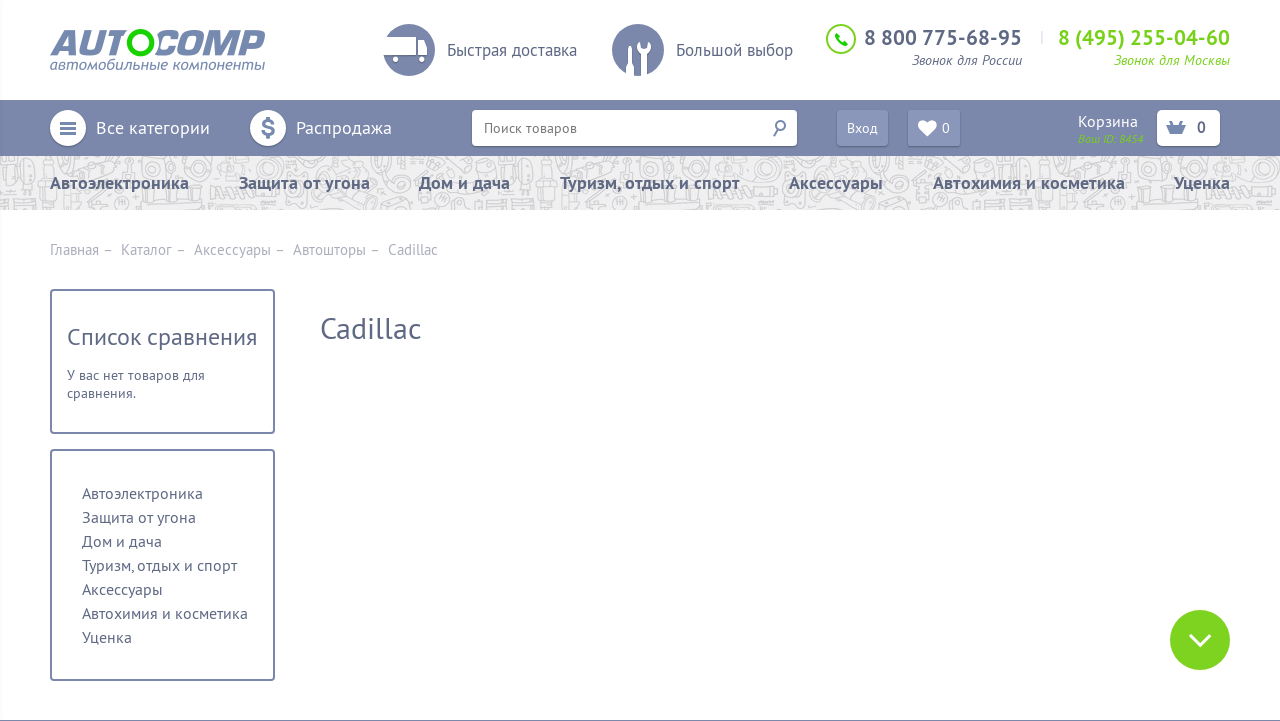

--- FILE ---
content_type: text/html; charset=utf-8
request_url: https://www.autocomp.ru/collection/cadillac-040003
body_size: 15632
content:
<!DOCTYPE html>
<html>
<head><link media='print' onload='this.media="all"' rel='stylesheet' type='text/css' href='/served_assets/public/jquery.modal-0c2631717f4ce8fa97b5d04757d294c2bf695df1d558678306d782f4bf7b4773.css'><meta data-config="{&quot;collection_products_count&quot;:0}" name="page-config" content="" /><meta data-config="{&quot;money_with_currency_format&quot;:{&quot;delimiter&quot;:&quot;&quot;,&quot;separator&quot;:&quot;.&quot;,&quot;format&quot;:&quot;%n\u0026nbsp;%u&quot;,&quot;unit&quot;:&quot;р.&quot;,&quot;show_price_without_cents&quot;:0},&quot;currency_code&quot;:&quot;RUR&quot;,&quot;currency_iso_code&quot;:&quot;RUB&quot;,&quot;default_currency&quot;:{&quot;title&quot;:&quot;Российский рубль&quot;,&quot;code&quot;:&quot;RUR&quot;,&quot;rate&quot;:1.0,&quot;format_string&quot;:&quot;%n\u0026nbsp;%u&quot;,&quot;unit&quot;:&quot;р.&quot;,&quot;price_separator&quot;:&quot;&quot;,&quot;is_default&quot;:true,&quot;price_delimiter&quot;:&quot;&quot;,&quot;show_price_with_delimiter&quot;:false,&quot;show_price_without_cents&quot;:false},&quot;facebook&quot;:{&quot;pixelActive&quot;:false,&quot;currency_code&quot;:&quot;RUB&quot;,&quot;use_variants&quot;:null},&quot;vk&quot;:{&quot;pixel_active&quot;:null,&quot;price_list_id&quot;:null},&quot;new_ya_metrika&quot;:true,&quot;ecommerce_data_container&quot;:&quot;dataLayer&quot;,&quot;common_js_version&quot;:null,&quot;vue_ui_version&quot;:null,&quot;feedback_captcha_enabled&quot;:null,&quot;account_id&quot;:143783,&quot;hide_items_out_of_stock&quot;:false,&quot;forbid_order_over_existing&quot;:false,&quot;minimum_items_price&quot;:null,&quot;enable_comparison&quot;:true,&quot;locale&quot;:&quot;ru&quot;,&quot;client_group&quot;:null,&quot;consent_to_personal_data&quot;:{&quot;active&quot;:false,&quot;obligatory&quot;:true,&quot;description&quot;:&quot;Настоящим подтверждаю, что я ознакомлен и согласен с условиями \u003ca href=&#39;/page/oferta&#39; target=&#39;blank&#39;\u003eоферты и политики конфиденциальности\u003c/a\u003e.&quot;},&quot;recaptcha_key&quot;:&quot;6LfXhUEmAAAAAOGNQm5_a2Ach-HWlFKD3Sq7vfFj&quot;,&quot;recaptcha_key_v3&quot;:&quot;6LcZi0EmAAAAAPNov8uGBKSHCvBArp9oO15qAhXa&quot;,&quot;yandex_captcha_key&quot;:&quot;ysc1_ec1ApqrRlTZTXotpTnO8PmXe2ISPHxsd9MO3y0rye822b9d2&quot;,&quot;checkout_float_order_content_block&quot;:false,&quot;available_products_characteristics_ids&quot;:null,&quot;sber_id_app_id&quot;:&quot;5b5a3c11-72e5-4871-8649-4cdbab3ba9a4&quot;,&quot;theme_generation&quot;:2,&quot;quick_checkout_captcha_enabled&quot;:true,&quot;max_order_lines_count&quot;:500,&quot;sber_bnpl_min_amount&quot;:1000,&quot;sber_bnpl_max_amount&quot;:150000,&quot;counter_settings&quot;:{&quot;data_layer_name&quot;:&quot;dataLayer&quot;,&quot;new_counters_setup&quot;:false,&quot;add_to_cart_event&quot;:true,&quot;remove_from_cart_event&quot;:true,&quot;add_to_wishlist_event&quot;:true},&quot;site_setting&quot;:{&quot;show_cart_button&quot;:true,&quot;show_service_button&quot;:false,&quot;show_marketplace_button&quot;:false,&quot;show_quick_checkout_button&quot;:true},&quot;warehouses&quot;:[],&quot;captcha_type&quot;:&quot;google&quot;,&quot;human_readable_urls&quot;:false}" name="shop-config" content="" /><meta name='js-evnvironment' content='production' /><meta name='default-locale' content='ru' /><meta name='insales-redefined-api-methods' content="[]" /><script src="/packs/js/shop_bundle-2b0004e7d539ecb78a46.js"></script><script type="text/javascript" src="https://static.insales-cdn.com/assets/static-versioned/v3.72/static/libs/lodash/4.17.21/lodash.min.js"></script>
<!--InsalesCounter -->
<script type="text/javascript">
(function() {
  if (typeof window.__insalesCounterId !== 'undefined') {
    return;
  }

  try {
    Object.defineProperty(window, '__insalesCounterId', {
      value: 143783,
      writable: true,
      configurable: true
    });
  } catch (e) {
    console.error('InsalesCounter: Failed to define property, using fallback:', e);
    window.__insalesCounterId = 143783;
  }

  if (typeof window.__insalesCounterId === 'undefined') {
    console.error('InsalesCounter: Failed to set counter ID');
    return;
  }

  let script = document.createElement('script');
  script.async = true;
  script.src = '/javascripts/insales_counter.js?7';
  let firstScript = document.getElementsByTagName('script')[0];
  firstScript.parentNode.insertBefore(script, firstScript);
})();
</script>
<!-- /InsalesCounter -->
    <script type="text/javascript">
      (function() {
        
function handleAdmitadUid(lifeTime) {
    var aid = (/admitad_uid=([^&]+)/.exec(location.search) || [])[1];
    if (!aid) {
        return;
    }

    var expiresDate = new Date((lifeTime || 90 * 60 * 60 * 24 * 1000) + +new Date);
    var cookieString = '_aid=' + aid + '; path=/; expires=' + expiresDate + ';';
    document.cookie = cookieString;
    document.cookie = cookieString + ' domain=.' + location.host;
}

function handleGclid(lifeTime) {
    var gclid = (/gclid=([^&]+)/.exec(location.search) || [])[1];
    if (!gclid) {
        return;
    }

    var expiresDate = new Date((lifeTime || 90 * 60 * 60 * 24 * 1000) + +new Date);
    var cookieString = '_tagtag_gclid=' + gclid + '; path=/; expires=' + expiresDate + ';';
    document.cookie = cookieString;
    document.cookie = cookieString + ' domain=.' + location.host;
}

handleAdmitadUid(90 * 60 * 60 * 24 * 1000);
handleGclid(90 * 60 * 60 * 24 * 1000);
      })();
    </script>

    <script type="text/javascript">
      (function() {
        (function() { var fileref = document.createElement('script'); fileref.setAttribute('type','text/javascript'); fileref.setAttribute('src', '//cdn.rees46.ru/insales.min.js'); fileref.setAttribute('async', 'true'); document.getElementsByTagName('head')[0].appendChild(fileref); })();
      })();
    </script>

    <script type="text/javascript">
      (function() {
        window.__rees_shop_id = "97fa5785c6f44ae714229259ae4b50";
      })();
    </script>

    <script type="text/javascript">
      (function() {
        window.r46_app_installation_date = "2023-02-14 11:17:47 +0300";
      })();
    </script>

  <meta http-equiv="content-type" content="text/html; charset=utf-8" />
  <title>Cadillac</title>
  <meta name="keywords" content="Cadillac" />
  <meta name="description" content="Cadillac" />
<meta name="viewport" content="width=device-width, initial-scale=1.0" />
  <!-- include favicon -->
  
    <link rel="icon" href="https://static.insales-cdn.com/assets/1/7554/1695106/1728659829/favicon.ico" type="image/x-icon" />
    <link rel="shortcut icon" href="https://static.insales-cdn.com/assets/1/7554/1695106/1728659829/favicon.ico" type="image/x-icon" />
  
  <!-- /include favicon -->

  
 <link rel="canonical" href="https://www.autocomp.ru/collection/cadillac-040003"/>


  <!-- include css -->
  <link rel="stylesheet" href="https://static.insales-cdn.com/assets/1/7554/1695106/1728659829/spider.css" type="text/css" media="screen, projection" />
  <link rel="stylesheet" href="https://static.insales-cdn.com/assets/1/7554/1695106/1728659829/reset.css" type="text/css" media="screen, projection" />
  <link rel="stylesheet" href="https://static.insales-cdn.com/assets/1/7554/1695106/1728659829/fancybox.css" type="text/css" media="screen" />
  <link rel="stylesheet" href="https://static.insales-cdn.com/assets/1/7554/1695106/1728659829/style.css" type="text/css" media="screen, projection" />
  <!-- /include css -->
<script>
  		var template = 'collection'
  </script>

  <script src="//ajax.googleapis.com/ajax/libs/jquery/1.8.3/jquery.min.js"></script>
  <!-- decorate scripts -->
  <script src="https://static.insales-cdn.com/assets/1/7554/1695106/1728659829/jquery.fancybox.js"></script>
  <script src="https://static.insales-cdn.com/assets/1/7554/1695106/1728659829/pop-growl.min.js"></script>
    <script src="https://static.insales-cdn.com/assets/1/7554/1695106/1728659829/jquery.cookie.js"></script>
  <script src="https://static.insales-cdn.com/assets/1/7554/1695106/1728659829/responsiveslides.min.js"></script>
  <script src="https://static.insales-cdn.com/assets/1/7554/1695106/1728659829/superfish.min.js"></script>
  <script src="https://static.insales-cdn.com/assets/1/7554/1695106/1728659829/jquery.arcticmodal-0.3.min.js"></script>
  <!--<script src="https://static.insales-cdn.com/assets/1/7554/1695106/1728659829/jquery-ui-1.9.2.custom.min.js"></script>-->
  <script src="https://static.insales-cdn.com/assets/1/7554/1695106/1728659829/jquery-ui.min.js"></script>
  <script src="https://static.insales-cdn.com/assets/1/7554/1695106/1728659829/jquery.selectric.min.js"></script>
  <script src="https://static.insales-cdn.com/assets/1/7554/1695106/1728659829/main.js"></script>

  <!-- functional scripts -->
  <script src="/served_assets/public/jquery.cookie.js?1769000257"></script>
  <script src="/served_assets/empty.js"></script>
  <script src="https://static.insales-cdn.com/assets/1/7554/1695106/1728659829/common.js"></script>
  <script src="https://static.insales-cdn.com/assets/1/7554/1695106/1728659829/jquery.rating.pack.js"></script>
  <!-- /functional scripts -->
  
  
  <script>
    function hide_preloader() {
    var preloader = jQuery("#own_preloader");
    if ( !preloader.attr("id") ) return;
    jQuery(window).unbind("resize");

    preloader.remove();
}
    function saveProduct(pid) {
      if ($.cookie('product_ids') != null) {
        var arr = $.cookie('product_ids').split(',');
        for (var i = 0; i < arr.length; i++) {
          if (arr[i] == pid) {
            return;
          }
        }
        if (arr.length >= 5) {
          arr.shift();
        }
        arr.push(pid);
        $.cookie('product_ids', arr, {
          path: '/'
        });
      } else {
        $.cookie('product_ids', pid, {
          path: '/'
        });
      }
    }
    
  </script>

  <script type="text/javascript">
    var cv_currency_format = "{\"delimiter\":\"\",\"separator\":\".\",\"format\":\"%n\\u0026nbsp;%u\",\"unit\":\"р.\",\"show_price_without_cents\":0}";
  </script>
<style>
  .header {
   background-color:white!important;
  }
  .footer {
    background-color:#7b88ab!important;
    text-align:left!important;
  }
  </style>
</head>

<body>

  <div class="all all--in">

  <!-- header -->
  <div class="wrapper header clearfix">
    <a href="/" class="logo"><img src="https://static.insales-cdn.com/assets/1/7554/1695106/1728659829/logo.png" alt="AutoComp.Ru - гипермаркет автомобилиста" class="logo__img" /></a>

    <div class="plushki__c clearfix">
      <div class="plushki__item">
        <div class="plushki__icon plushki__icon--delivery"></div>
        <div class="plushki__txt">Быстрая доставка</div>
      </div>
      <div class="plushki__item">
        <div class="plushki__icon plushki__icon--choose"></div>
        <div class="plushki__txt">Большой выбор</div>
      </div>
    </div>

    <div class="phones">
      <div class="phones__icon"></div>
      <div class="phones__russia">
        <div class="phones__number">8 800 775-68-95</div>
        <div class="phones__title">Звонок для России</div>
      </div>
      <div class="phones__msk">
        <div class="phones__number">8 (495) 255-04-60</div>
        <div class="phones__title">Звонок для Москвы</div>
      </div>
    </div>
  </div>

  <div class="top__line">
    <div class="wrapper clearfix">

      <!-- all catalog -->
      <div class="top__line__menu">
        <a href="#0" class="js-toggle-mobile-menu toggle-mobile-menu hide show-inline-block-md">
          <span class="white__icon shadow white__icon--allcat"></span>Каталог
        </a>
        <ul class="top__line__menu__list clearfix">
          <li class="hide-md"><a href="#"><span class="white__icon shadow white__icon--allcat"></span>Все категории</a>
            <ul class="top__line__submenu__list">
  
    <li class="hassub"><a href="/collection/avtoelektronika">Автоэлектроника</a>
      
        <div class="top__line__subsubmenu__list__c" style="width:245px">
          <ul class="top__line__subsubmenu__list">
            
              <li><a href="/collection/kombo-ustroystva">Комбо-устройства</a></li>
            
              <li><a href="/collection/avtomobilnyy-videoregistrator">Видеорегистраторы</a></li>
            
              <li><a href="/collection/antiradary">Радар-детекторы</a></li>
            
              <li><a href="/collection/bortovye-kompyutery">Бортовые компьютеры</a></li>
            
              <li><a href="/collection/datchiki-davleniya-v-shinah-tpms">Датчики давления в шинах (TPMS)</a></li>
            
              <li><a href="/collection/aksessuary-dlya-antiradarov-i-videoregistratorov">Аксессуары для радаров и регистраторов</a></li>
            
              <li><a href="/collection/diagnosticheskie-adaptery">Диагностические адаптеры</a></li>
            
              <li><a href="/collection/monitor">Мониторы</a></li>
            
              <li><a href="/collection/parkovochnye-radary">Парковочные радары</a></li>
            
              <li><a href="/collection/pusko-zaryadnye-ustroystva">Пуско-зарядные устройства</a></li>
            
              <li><a href="/collection/preobrazovateli-napryazheniya-avtomobilnye-invertory">Преобразователи напряжения (автомобильные инверторы)</a></li>
            
              <li><a href="/collection/sistemy-kontrolya-slepyh-zon">Системы контроля "слепых" зон</a></li>
            
              <li><a href="/collection/tolschinomery-lakokrasochnyh-pokrytiy">Толщиномеры лакокрасочных покрытий</a></li>
            
              <li><a href="/collection/shtatnye-kamery">Камеры заднего вида</a></li>
            
              <li><a href="/collection/puskovye-provoda">Пусковые провода</a></li>
            
              <li><a href="/collection/porshnevye-kompressory">Поршневые компрессоры</a></li>
            
              <li><a href="/collection/predpuskovoy-podogrevatel">Предпусковой подогреватель</a></li>
            
              <li><a href="/collection/knopka-start-stop">Кнопка старт-стоп</a></li>
            
              <li><a href="/collection/transpondery">Транспондеры</a></li>
            
              <li><a href="/collection/moduli-upravleniya">Модули управления</a></li>
            
          </ul>
          
          
          
        </div>
      
    </li>
  
    <li class="hassub"><a href="/collection/zaschita-ot-ugona">Защита от угона</a>
      
        <div class="top__line__subsubmenu__list__c" style="width:245px">
          <ul class="top__line__subsubmenu__list">
            
              <li><a href="/collection/avtosignalizatsii">Автосигнализации</a></li>
            
              <li><a href="/collection/blokiratory-garant-garant-blok-lyuks">Механические блoкираторы</a></li>
            
              <li><a href="/collection/gps-mayaki">GPS маяки</a></li>
            
              <li><a href="/collection/zamki-kapota">Замки капота</a></li>
            
              <li><a href="/collection/immobilayzery">Иммобилайзеры</a></li>
            
              <li><a href="/collection/motosignalizatsii">Мотосигнализации</a></li>
            
              <li><a href="/collection/can-adaptery">CAN адаптеры</a></li>
            
              <li><a href="/collection/breloki-dlya-avtosignalizatsiy">Брелоки для автосигнализаций</a></li>
            
              <li><a href="/collection/programmatory">Программаторы</a></li>
            
              <li><a href="/collection/chehly-dlya-brelkov">Чехлы для брелков</a></li>
            
              <li><a href="/collection/datchiki-k-avtosignalizatsiyam">Датчики к автосигнализациям</a></li>
            
              <li><a href="/collection/dopolnitelnye-servisnye-bloki">Дополнительные сервисные блоки</a></li>
            
              <li><a href="/collection/zamki">Замки</a></li>
            
              <li><a href="/collection/moduli-obhoda-immobilayzera">Модули обхода иммобилайзера</a></li>
            
              <li><a href="/collection/sireny">Сирены</a></li>
            
              <li><a href="/collection/rele">Реле</a></li>
            
              <li><a href="/collection/radiorele">Радиореле</a></li>
            
              <li><a href="/collection/aksessuary-7e8b30">Аксессуары</a></li>
            
          </ul>
          
          
          
        </div>
      
    </li>
  
    <li class="hassub"><a href="/collection/dlya-doma">Дом и дача</a>
      
        <div class="top__line__subsubmenu__list__c" style="width:490px">
          <ul class="top__line__subsubmenu__list">
            
              <li><a href="/collection/instrumenty-2">Инструменты</a></li>
            
              <li><a href="/collection/avtokormushki">Автокормушки</a></li>
            
              <li><a href="/collection/usiliteli-sotovoy-svyazi-i-interneta">Усилители сотовой связи и интернета</a></li>
            
              <li><a href="/collection/biotualety">Биотуалеты</a></li>
            
              <li><a href="/collection/videonablyudenie">Видеонаблюдение</a></li>
            
              <li><a href="/collection/umnyy-svet">Умный свет AURORA NANOLEAF</a></li>
            
              <li><a href="/collection/teploventilyatory">Тепловентиляторы</a></li>
            
              <li><a href="/collection/svarochnye-invertory">Сварочные инверторы</a></li>
            
              <li><a href="/collection/vinnye-shkafy">Винные шкафы</a></li>
            
              <li><a href="/collection/svarochnye-gorelki-i-aksessuary">Сварочные горелки и аксессуары</a></li>
            
              <li><a href="/collection/maski-svarochnye">Маски  сварочные</a></li>
            
              <li><a href="/collection/otopitelnye-kontrollery">Отопительные контроллеры</a></li>
            
              <li><a href="/collection/roboty-pylesosy">Роботы-пылесосы</a></li>
            
              <li><a href="/collection/produktsiya-biolatic">Продукция Biolatic</a></li>
            
              <li><a href="/collection/produktsiya-sititek">Продукция SITITEK</a></li>
            
              <li><a href="/collection/mini-moyki-i-portativnyy-dush">Мини-мойки и портативный душ</a></li>
            
              <li><a href="/collection/meteostantsii">Метеостанции</a></li>
            
              <li><a href="/collection/nastolnyenastennye-chasy">Настольные/настенные часы</a></li>
            
              <li><a href="/collection/retsirkulyatory">Рециркуляторы</a></li>
            
              <li><a href="/collection/snegouborochnye-mashiny">Снегоуборочные машины</a></li>
            
          </ul>
          
            <ul class="top__line__subsubmenu__list">
              
                <li><a href="/collection/inkubatory-dlya-yaits-avtomaticheskie">Инкубаторы для яиц</a></li>
              
                <li><a href="/collection/otpugivateli-zhivotnyh-i-nasekomyh">Отпугиватели животных и насекомых</a></li>
              
                <li><a href="/collection/tovary-dlya-kuhni">Товары для кухни</a></li>
              
            </ul>
          
          
          
        </div>
      
    </li>
  
    <li class="hassub"><a href="/collection/turizm-i-otdyh">Туризм, отдых и спорт</a>
      
        <div class="top__line__subsubmenu__list__c" style="width:245px">
          <ul class="top__line__subsubmenu__list">
            
              <li><a href="/collection/ohota">Все для охоты</a></li>
            
              <li><a href="/collection/rybalka">Все для рыбалки</a></li>
            
              <li><a href="/collection/kempingovaya-mebel-i-aksessuary">Кемпинговая мебель и аксессуары</a></li>
            
              <li><a href="/collection/spalnye-meshki-i-kovriki">Спальные мешки и коврики</a></li>
            
              <li><a href="/collection/portativnye-zaryadnye-ustroystva">Портативные зарядные устройства</a></li>
            
              <li><a href="/collection/multituly">Ножи и мультитулы</a></li>
            
              <li><a href="/collection/opticheskie-pribory">Оптические приборы</a></li>
            
              <li><a href="/collection/sportivnye-chasy">Спортивные часы</a></li>
            
              <li><a href="/collection/metalloiskateli">Металлоискатели</a></li>
            
              <li><a href="/collection/ratsii">Рации</a></li>
            
              <li><a href="/collection/elektrosamokaty">Электросамокаты</a></li>
            
              <li><a href="/collection/ekshn-kamery">Экшн камеры</a></li>
            
              <li><a href="/collection/fonari-2">Фонари</a></li>
            
              <li><a href="/collection/roliki-samokaty-begovely">Ролики, самокаты, беговелы</a></li>
            
              <li><a href="/collection/ogniva">Огнива</a></li>
            
          </ul>
          
          
          
        </div>
      
    </li>
  
    <li class="hassub"><a href="/collection/aksessuary">Аксессуары</a>
      
        <div class="top__line__subsubmenu__list__c" style="width:735px">
          <ul class="top__line__subsubmenu__list">
            
              <li><a href="/collection/avtokonditsionery">Автокондиционеры</a></li>
            
              <li><a href="/collection/avtosvet">Aвтосвет</a></li>
            
              <li><a href="/collection/avtoholodilniki">Автохолодильники</a></li>
            
              <li><a href="/collection/aksessuary-dlya-avtoholodilnikov">Аксессуары для автохолодильников</a></li>
            
              <li><a href="/collection/alkotestery">Алкотестеры</a></li>
            
              <li><a href="/collection/breloki">Брелоки</a></li>
            
              <li><a href="/collection/veshalki-avtomobilnye">Вешалки автомобильные</a></li>
            
              <li><a href="/collection/videonablyudenie-videodomofony">Видеонаблюдение, видеодомофоны</a></li>
            
              <li><a href="/collection/akkumulyatory">Внешние аккумуляторы (PowerBank)</a></li>
            
              <li><a href="/collection/derzhateli">Держатели</a></li>
            
              <li><a href="/collection/diktofony">Диктофоны</a></li>
            
              <li><a href="/collection/dozimetry">Дозиметры</a></li>
            
              <li><a href="/collection/zaryadki-dlya-doma-i-avto">Зарядки для дома и авто</a></li>
            
              <li><a href="/collection/zvukovye-signaly">Звуковые сигналы</a></li>
            
              <li><a href="/collection/podogrev-zerkal">Подогрев зеркал</a></li>
            
              <li><a href="/collection/instrumenty">Инструменты</a></li>
            
              <li><a href="/collection/karty-pamyati">Карты памяти</a></li>
            
              <li><a href="/collection/kompressory">Компрессоры</a></li>
            
              <li><a href="/collection/minikamery">Миникамеры</a></li>
            
              <li><a href="/collection/minimoyki">Минимойки</a></li>
            
          </ul>
          
            <ul class="top__line__subsubmenu__list">
              
                <li><a href="/collection/moldingi-i-nakladki-na-kuzov">Молдинги и накладки на кузов</a></li>
              
                <li><a href="/collection/naushniki-i-garnitura-bluetooth">Наушники и гарнитура Bluetooth</a></li>
              
                <li><a href="/collection/nitratomery">Нитратомеры</a></li>
              
                <li><a href="/collection/obogrevateli">Обогреватели</a></li>
              
                <li><a href="/collection/osvezhitel-vozduha">Освежитель воздуха</a></li>
              
                <li><a href="/collection/eholoty">Охота и рыбалка</a></li>
              
                <li><a href="/collection/perehodniki-i-adaptery">Переходники и адаптеры</a></li>
              
                <li><a href="/collection/pepelnitsy">Пепельницы</a></li>
              
                <li><a href="/collection/podogrev-rulya">Подогрев руля</a></li>
              
                <li><a href="/collection/podogrev-sideniy">Подогрев сидений</a></li>
              
                <li><a href="/collection/pompy-dlya-perekachki-topliva">Помпы для перекачки топлива</a></li>
              
                <li><a href="/collection/pylesosy-avtomobilnye">Пылесосы автомобильные</a></li>
              
                <li><a href="/collection/razvetviteli-gnezda-prikurivatelya">Разветвители гнезда прикуривателя</a></li>
              
                <li><a href="/collection/raznoe">Разное</a></li>
              
                <li><a href="/collection/avtoseyfy">Сейфы</a></li>
              
                <li><a href="/collection/svetilniki-perenoski">Светильники-переноски</a></li>
              
                <li><a href="/collection/skotch-3m">Скотч 3М</a></li>
              
                <li><a href="/collection/struynyy-omyvatel-far">Струйный омыватель фар</a></li>
              
                <li><a href="/collection/termokonteynery">Термоконтейнеры</a></li>
              
                <li><a href="/collection/chehly-i-nakidki-na-sidenie">Чехлы и накидки на сиденье</a></li>
              
            </ul>
          
          
            <ul class="top__line__subsubmenu__list">
              
                <li><a href="/collection/schetki-i-skrebki">Щетки и скребки</a></li>
              
                <li><a href="/collection/schetki-stekloochistitelya-dvorniki">Щетки стеклоочистителя (дворники)</a></li>
              
                <li><a href="/collection/chehly-tenty">Чехлы (тенты)</a></li>
              
                <li><a href="/collection/tonirovochnaya-plenka">Тонировочная пленка</a></li>
              
                <li><a href="/collection/zerkala">Зеркалa</a></li>
              
                <li><a href="/collection/termosy-i-termokruzhki">Термосы и термокружки</a></li>
              
                <li><a href="/collection/manometry-183e5e">Манометры</a></li>
              
                <li><a href="/collection/kanistry-2">Канистры</a></li>
              
                <li><a href="/collection/sup-board">Sup board</a></li>
              
            </ul>
          
          
        </div>
      
    </li>
  
    <li class="hassub"><a href="/collection/avtohimiya-i-kosmetika">Автохимия и косметика</a>
      
        <div class="top__line__subsubmenu__list__c" style="width:245px">
          <ul class="top__line__subsubmenu__list">
            
              <li><a href="/collection/avtokosmetika">Автокосметика</a></li>
            
          </ul>
          
          
          
        </div>
      
    </li>
  
    <li ><a href="/collection/utsenka">Уценка</a>
      
    </li>
  
</ul>


          </li>
          <li><a href="/collection/sale"><span class="white__icon shadow white__icon--sale"></span>Распродажа</a></li>
        </ul>
      </div>
      <!-- /all catalog -->

      <div class="search">
        <form action="/search" method="get" class="search_check">
          <input class="search__txt shadow js-search" type="text" name="q" id="search" placeholder="Поиск товаров" />
          <input class="search__button" type="submit" value="">
          <div class="search-variants"></div>
        </form>
        
      </div>

      <div class="top__line__enter">
        
          <a href="/client_account/login" class="button button--enter">Вход</a>
        
      </div>
      
      <div class="top__line__wishlist">
       		<div class="header-icons-item">
										<a href="/page/wishlist" title="Избранное" class="button button-empty"><i class="fa fa-heart fa-lg"></i><span class="wishlist-count">0</span></a>
										<div class="header-icons-item-popup">
											<div class="header-icons-item-popup-content js-popup-wishlist"></div>
										</div>
									</div>
      </div>

      <div class="top__line__cart">
        <div class="top__line__cart-inner">
        <div class="top__line__cart__txt">
          <a href="/cart_items"> Корзина</a>
          <div class="top__line__cart__id">Ваш ID: <span id="referer_code_block"></span></div>
          
        </div>
          <a href="/cart_items" class="white__icon white__icon--cart"><span class="js-cart-total-items">0</span></a>
           
          <div class="header-icons-item-popup">
				<div class="header-icons-item-popup-content js-popup-cart"></div>
			</div>
          
        </div>
    
        <a style="display: none;" href="/cart_items" class="button button--cart">Оформить</a>
   
     
      </div>

    </div>
  </div>

  <div class="top__menu hide-md">
    <div class="wrapper">
      <ul class="top__menu__list">
        
        <li ><a href="/collection/avtoelektronika">Автоэлектроника</a></li>
        
        <li ><a href="/collection/zaschita-ot-ugona">Защита от угона</a></li>
        
        <li ><a href="/collection/dlya-doma">Дом и дача</a></li>
        
        <li ><a href="/collection/turizm-i-otdyh">Туризм, отдых и спорт</a></li>
        
        <li ><a href="/collection/aksessuary">Аксессуары</a></li>
        
        <li ><a href="/collection/avtohimiya-i-kosmetika">Автохимия и косметика</a></li>
        
        <li ><a href="/collection/utsenka">Уценка</a></li>
        
      </ul>
    </div>
  </div>

  <div class="middle">
    
      <div class="breadcrumbs wrapper">
  <a href="/">Главная</a>&nbsp;–&nbsp;
  
   
    
      
    
     
      
       <a href="/collection/katalog">Каталог</a>&nbsp;–&nbsp;
      
      
    
     
      
       <a href="/collection/aksessuary-602f12">Аксессуары</a>&nbsp;–&nbsp;
      
      
    
     
      
       <a href="/collection/avtoshtory-2">Автошторы</a>&nbsp;–&nbsp;
      
      
    
     
      
       <span>Cadillac</span>
      
      
    
    
 
   
</div>

    
    
<div class="wrapper collection-wrapper clearfix">
  <h1 class="title hide show-flex-sm"> Cadillac</h1>

  <div class="container">
    <div class="content">


      <div class="c-filter hide-sm">
      <div class="filter"> 

  
  <div class="more"><span>Показать все</span></div>
</div>
<script>
$(function(){
	$('.filter-group a').click(function(){
      var id = $(this).attr('data-id');
      var input = $('input[id="check-'+id+'"]')
      
      if($(this).hasClass('selected')){
        input.attr('disabled', 'disabled');
      	$('.filter').submit();
      }else{
        input.removeAttr('disabled');
         $('.filter').submit();
      }
    
    })
    
    $(".filter .filter-group:lt(3)").show();
  if($('.filter .filter-group').length > 3){
  	$('.filter .more').show();
    $('.filter .more').click(function(){
    	$(this).hide();
      	$('.filter .filter-group').slideDown();
    })
  }
  
  if($('.filter .filter-group a.selected').length){
  	$('.filter .filter-group').show();
    $('.filter .more').hide();
  }
  
})
</script>
<style>
  .filter {margin-bottom:20px;}
  .filter .more {margin-top:-30px;position:relative;display:none; font-size:13px; text-align:center;}
  .filter .more span {cursor:pointer;position:relative;z-index:3;display:inline-block; border-bottom:1px dotted #CCC;}
  .filter .more span:hover {border-bottom:1px solid #CCC;}
  .filter .more:after {
	background:-moz-linear-gradient(top,rgba(255,255,255,0) 0%,rgba(255,255,255,0.75) 50%,rgba(255,255,255,1) 100%);
	background:-webkit-gradient(linear,left top,left bottom,color-stop(0%,rgba(255,255,255,0)),color-stop(50%,rgba(255,255,255,0.75)),color-stop(100%,rgba(255,255,255,1)));
	background:-webkit-linear-gradient(top,rgba(255,255,255,0) 0%,rgba(255,255,255,0.75) 50%,rgba(255,255,255,1) 100%);
	background:-o-linear-gradient(top,rgba(255,255,255,0) 0%,rgba(255,255,255,0.75) 50%,rgba(255,255,255,1) 100%);
	background:-ms-linear-gradient(top,rgba(255,255,255,0) 0%,rgba(255,255,255,0.75) 50%,rgba(255,255,255,1) 100%);
	background:linear-gradient(top,rgba(255,255,255,0) 0%,rgba(255,255,255,0.75) 50%,rgba(255,255,255,1) 100%);
	content:"";display:block;
	height: 70px;position:absolute;left:0;bottom:0;right:0;z-index:2;}
  .filter .filter-group {display:none;margin-bottom:15px; font-size:15px;}
  .filter .filter-group .t {font-weight:700; font-family:arial;}
  .filter .filter-group .t, .filter .filter-group a {margin-right:15px;display:inline-block;margin-bottom:4px;}
  .filter .filter-group a {color:#3E2C9A;margin:0px 15px 4px 0px;}
  .filter .filter-group a.selected {font-weight:700; text-decoration:underline;}
  
</style>
 
      </div>





        <h1 class="title hide-sm"> Cadillac</h1>
      <div class="collection_description">
  <span class="editor-content">
    
  </span>
</div>

        

      


        <div class="main__cat__list clearfix">
          
            
          
        </div>

        
          
        



      
    
    </div>
  </div>

  <div class="left-sidebar">


    <div class="left__item hide-sm">
      <div class="compare__list__c compare__list__c--left">
        <div class="compare__list__title"><a href="/compares">Список сравнения</a></div>
        <div class="compare__list"></div>
      </div>
    </div>

    <div class="left__item hide-sm">
      <ul class="left__menu">
        
          <li ><a href="/collection/avtoelektronika">Автоэлектроника</a>
            
              <ul class="left__submenu" style="display: none;">
                
                  <li ><a href="/collection/kombo-ustroystva">Комбо-устройства</a></li>
                
                  <li ><a href="/collection/avtomobilnyy-videoregistrator">Видеорегистраторы</a></li>
                
                  <li ><a href="/collection/antiradary">Радар-детекторы</a></li>
                
                  <li ><a href="/collection/bortovye-kompyutery">Бортовые компьютеры</a></li>
                
                  <li ><a href="/collection/datchiki-davleniya-v-shinah-tpms">Датчики давления в шинах (TPMS)</a></li>
                
                  <li ><a href="/collection/aksessuary-dlya-antiradarov-i-videoregistratorov">Аксессуары для радаров и регистраторов</a></li>
                
                  <li ><a href="/collection/diagnosticheskie-adaptery">Диагностические адаптеры</a></li>
                
                  <li ><a href="/collection/monitor">Мониторы</a></li>
                
                  <li ><a href="/collection/parkovochnye-radary">Парковочные радары</a></li>
                
                  <li ><a href="/collection/pusko-zaryadnye-ustroystva">Пуско-зарядные устройства</a></li>
                
                  <li ><a href="/collection/preobrazovateli-napryazheniya-avtomobilnye-invertory">Преобразователи напряжения (автомобильные инверторы)</a></li>
                
                  <li ><a href="/collection/sistemy-kontrolya-slepyh-zon">Системы контроля "слепых" зон</a></li>
                
                  <li ><a href="/collection/tolschinomery-lakokrasochnyh-pokrytiy">Толщиномеры лакокрасочных покрытий</a></li>
                
                  <li ><a href="/collection/shtatnye-kamery">Камеры заднего вида</a></li>
                
                  <li ><a href="/collection/puskovye-provoda">Пусковые провода</a></li>
                
                  <li ><a href="/collection/porshnevye-kompressory">Поршневые компрессоры</a></li>
                
                  <li ><a href="/collection/predpuskovoy-podogrevatel">Предпусковой подогреватель</a></li>
                
                  <li ><a href="/collection/knopka-start-stop">Кнопка старт-стоп</a></li>
                
                  <li ><a href="/collection/transpondery">Транспондеры</a></li>
                
                  <li ><a href="/collection/moduli-upravleniya">Модули управления</a></li>
                
              </ul>
            
          </li>
        
          <li ><a href="/collection/zaschita-ot-ugona">Защита от угона</a>
            
              <ul class="left__submenu" style="display: none;">
                
                  <li ><a href="/collection/avtosignalizatsii">Автосигнализации</a></li>
                
                  <li ><a href="/collection/blokiratory-garant-garant-blok-lyuks">Механические блoкираторы</a></li>
                
                  <li ><a href="/collection/gps-mayaki">GPS маяки</a></li>
                
                  <li ><a href="/collection/zamki-kapota">Замки капота</a></li>
                
                  <li ><a href="/collection/immobilayzery">Иммобилайзеры</a></li>
                
                  <li ><a href="/collection/motosignalizatsii">Мотосигнализации</a></li>
                
                  <li ><a href="/collection/can-adaptery">CAN адаптеры</a></li>
                
                  <li ><a href="/collection/breloki-dlya-avtosignalizatsiy">Брелоки для автосигнализаций</a></li>
                
                  <li ><a href="/collection/programmatory">Программаторы</a></li>
                
                  <li ><a href="/collection/chehly-dlya-brelkov">Чехлы для брелков</a></li>
                
                  <li ><a href="/collection/datchiki-k-avtosignalizatsiyam">Датчики к автосигнализациям</a></li>
                
                  <li ><a href="/collection/dopolnitelnye-servisnye-bloki">Дополнительные сервисные блоки</a></li>
                
                  <li ><a href="/collection/zamki">Замки</a></li>
                
                  <li ><a href="/collection/moduli-obhoda-immobilayzera">Модули обхода иммобилайзера</a></li>
                
                  <li ><a href="/collection/sireny">Сирены</a></li>
                
                  <li ><a href="/collection/rele">Реле</a></li>
                
                  <li ><a href="/collection/radiorele">Радиореле</a></li>
                
                  <li ><a href="/collection/aksessuary-7e8b30">Аксессуары</a></li>
                
              </ul>
            
          </li>
        
          <li ><a href="/collection/dlya-doma">Дом и дача</a>
            
              <ul class="left__submenu" style="display: none;">
                
                  <li ><a href="/collection/instrumenty-2">Инструменты</a></li>
                
                  <li ><a href="/collection/avtokormushki">Автокормушки</a></li>
                
                  <li ><a href="/collection/usiliteli-sotovoy-svyazi-i-interneta">Усилители сотовой связи и интернета</a></li>
                
                  <li ><a href="/collection/biotualety">Биотуалеты</a></li>
                
                  <li ><a href="/collection/videonablyudenie">Видеонаблюдение</a></li>
                
                  <li ><a href="/collection/umnyy-svet">Умный свет AURORA NANOLEAF</a></li>
                
                  <li ><a href="/collection/teploventilyatory">Тепловентиляторы</a></li>
                
                  <li ><a href="/collection/svarochnye-invertory">Сварочные инверторы</a></li>
                
                  <li ><a href="/collection/vinnye-shkafy">Винные шкафы</a></li>
                
                  <li ><a href="/collection/svarochnye-gorelki-i-aksessuary">Сварочные горелки и аксессуары</a></li>
                
                  <li ><a href="/collection/maski-svarochnye">Маски  сварочные</a></li>
                
                  <li ><a href="/collection/otopitelnye-kontrollery">Отопительные контроллеры</a></li>
                
                  <li ><a href="/collection/roboty-pylesosy">Роботы-пылесосы</a></li>
                
                  <li ><a href="/collection/produktsiya-biolatic">Продукция Biolatic</a></li>
                
                  <li ><a href="/collection/produktsiya-sititek">Продукция SITITEK</a></li>
                
                  <li ><a href="/collection/mini-moyki-i-portativnyy-dush">Мини-мойки и портативный душ</a></li>
                
                  <li ><a href="/collection/meteostantsii">Метеостанции</a></li>
                
                  <li ><a href="/collection/nastolnyenastennye-chasy">Настольные/настенные часы</a></li>
                
                  <li ><a href="/collection/retsirkulyatory">Рециркуляторы</a></li>
                
                  <li ><a href="/collection/snegouborochnye-mashiny">Снегоуборочные машины</a></li>
                
                  <li ><a href="/collection/inkubatory-dlya-yaits-avtomaticheskie">Инкубаторы для яиц</a></li>
                
                  <li ><a href="/collection/otpugivateli-zhivotnyh-i-nasekomyh">Отпугиватели животных и насекомых</a></li>
                
                  <li ><a href="/collection/tovary-dlya-kuhni">Товары для кухни</a></li>
                
              </ul>
            
          </li>
        
          <li ><a href="/collection/turizm-i-otdyh">Туризм, отдых и спорт</a>
            
              <ul class="left__submenu" style="display: none;">
                
                  <li ><a href="/collection/ohota">Все для охоты</a></li>
                
                  <li ><a href="/collection/rybalka">Все для рыбалки</a></li>
                
                  <li ><a href="/collection/kempingovaya-mebel-i-aksessuary">Кемпинговая мебель и аксессуары</a></li>
                
                  <li ><a href="/collection/spalnye-meshki-i-kovriki">Спальные мешки и коврики</a></li>
                
                  <li ><a href="/collection/portativnye-zaryadnye-ustroystva">Портативные зарядные устройства</a></li>
                
                  <li ><a href="/collection/multituly">Ножи и мультитулы</a></li>
                
                  <li ><a href="/collection/opticheskie-pribory">Оптические приборы</a></li>
                
                  <li ><a href="/collection/sportivnye-chasy">Спортивные часы</a></li>
                
                  <li ><a href="/collection/metalloiskateli">Металлоискатели</a></li>
                
                  <li ><a href="/collection/ratsii">Рации</a></li>
                
                  <li ><a href="/collection/elektrosamokaty">Электросамокаты</a></li>
                
                  <li ><a href="/collection/ekshn-kamery">Экшн камеры</a></li>
                
                  <li ><a href="/collection/fonari-2">Фонари</a></li>
                
                  <li ><a href="/collection/roliki-samokaty-begovely">Ролики, самокаты, беговелы</a></li>
                
                  <li ><a href="/collection/ogniva">Огнива</a></li>
                
              </ul>
            
          </li>
        
          <li ><a href="/collection/aksessuary">Аксессуары</a>
            
              <ul class="left__submenu" style="display: none;">
                
                  <li ><a href="/collection/avtokonditsionery">Автокондиционеры</a></li>
                
                  <li ><a href="/collection/avtosvet">Aвтосвет</a></li>
                
                  <li ><a href="/collection/avtoholodilniki">Автохолодильники</a></li>
                
                  <li ><a href="/collection/aksessuary-dlya-avtoholodilnikov">Аксессуары для автохолодильников</a></li>
                
                  <li ><a href="/collection/alkotestery">Алкотестеры</a></li>
                
                  <li ><a href="/collection/breloki">Брелоки</a></li>
                
                  <li ><a href="/collection/veshalki-avtomobilnye">Вешалки автомобильные</a></li>
                
                  <li ><a href="/collection/videonablyudenie-videodomofony">Видеонаблюдение, видеодомофоны</a></li>
                
                  <li ><a href="/collection/akkumulyatory">Внешние аккумуляторы (PowerBank)</a></li>
                
                  <li ><a href="/collection/derzhateli">Держатели</a></li>
                
                  <li ><a href="/collection/diktofony">Диктофоны</a></li>
                
                  <li ><a href="/collection/dozimetry">Дозиметры</a></li>
                
                  <li ><a href="/collection/zaryadki-dlya-doma-i-avto">Зарядки для дома и авто</a></li>
                
                  <li ><a href="/collection/zvukovye-signaly">Звуковые сигналы</a></li>
                
                  <li ><a href="/collection/podogrev-zerkal">Подогрев зеркал</a></li>
                
                  <li ><a href="/collection/instrumenty">Инструменты</a></li>
                
                  <li ><a href="/collection/karty-pamyati">Карты памяти</a></li>
                
                  <li ><a href="/collection/kompressory">Компрессоры</a></li>
                
                  <li ><a href="/collection/minikamery">Миникамеры</a></li>
                
                  <li ><a href="/collection/minimoyki">Минимойки</a></li>
                
                  <li ><a href="/collection/moldingi-i-nakladki-na-kuzov">Молдинги и накладки на кузов</a></li>
                
                  <li ><a href="/collection/naushniki-i-garnitura-bluetooth">Наушники и гарнитура Bluetooth</a></li>
                
                  <li ><a href="/collection/nitratomery">Нитратомеры</a></li>
                
                  <li ><a href="/collection/obogrevateli">Обогреватели</a></li>
                
                  <li ><a href="/collection/osvezhitel-vozduha">Освежитель воздуха</a></li>
                
                  <li ><a href="/collection/eholoty">Охота и рыбалка</a></li>
                
                  <li ><a href="/collection/perehodniki-i-adaptery">Переходники и адаптеры</a></li>
                
                  <li ><a href="/collection/pepelnitsy">Пепельницы</a></li>
                
                  <li ><a href="/collection/podogrev-rulya">Подогрев руля</a></li>
                
                  <li ><a href="/collection/podogrev-sideniy">Подогрев сидений</a></li>
                
                  <li ><a href="/collection/pompy-dlya-perekachki-topliva">Помпы для перекачки топлива</a></li>
                
                  <li ><a href="/collection/pylesosy-avtomobilnye">Пылесосы автомобильные</a></li>
                
                  <li ><a href="/collection/razvetviteli-gnezda-prikurivatelya">Разветвители гнезда прикуривателя</a></li>
                
                  <li ><a href="/collection/raznoe">Разное</a></li>
                
                  <li ><a href="/collection/avtoseyfy">Сейфы</a></li>
                
                  <li ><a href="/collection/svetilniki-perenoski">Светильники-переноски</a></li>
                
                  <li ><a href="/collection/skotch-3m">Скотч 3М</a></li>
                
                  <li ><a href="/collection/struynyy-omyvatel-far">Струйный омыватель фар</a></li>
                
                  <li ><a href="/collection/termokonteynery">Термоконтейнеры</a></li>
                
                  <li ><a href="/collection/chehly-i-nakidki-na-sidenie">Чехлы и накидки на сиденье</a></li>
                
                  <li ><a href="/collection/schetki-i-skrebki">Щетки и скребки</a></li>
                
                  <li ><a href="/collection/schetki-stekloochistitelya-dvorniki">Щетки стеклоочистителя (дворники)</a></li>
                
                  <li ><a href="/collection/chehly-tenty">Чехлы (тенты)</a></li>
                
                  <li ><a href="/collection/tonirovochnaya-plenka">Тонировочная пленка</a></li>
                
                  <li ><a href="/collection/zerkala">Зеркалa</a></li>
                
                  <li ><a href="/collection/termosy-i-termokruzhki">Термосы и термокружки</a></li>
                
                  <li ><a href="/collection/manometry-183e5e">Манометры</a></li>
                
                  <li ><a href="/collection/kanistry-2">Канистры</a></li>
                
                  <li ><a href="/collection/sup-board">Sup board</a></li>
                
              </ul>
            
          </li>
        
          <li ><a href="/collection/avtohimiya-i-kosmetika">Автохимия и косметика</a>
            
              <ul class="left__submenu" style="display: none;">
                
                  <li ><a href="/collection/avtokosmetika">Автокосметика</a></li>
                
              </ul>
            
          </li>
        
          <li ><a href="/collection/utsenka">Уценка</a>
            
          </li>
        
      </ul>
    </div>


  </div>
  <div class="filter-toggler hide show-flex-sm">
    <a href="#0" class="toggle-filter js-toggle-filter"><img src="https://static.insales-cdn.com/assets/1/7554/1695106/1728659829/filter.svg" />Фильтровать</a>
  </div>
</div>

 <!-- REES46: Популярные товары в категории -->
<div class="rees46 rees46-recommend rees46-top-category index-cat-list" data-type="popular" data-id="18200421" data-limit="5" data-title="Популярные товары в этой категории"></div>
<!-- /REES46: Популярные товары в категории -->

<!-- REES46: Возможно, вам это понравится -->
<div class="rees46 rees46-recommend r-b-t index-cat-list" data-type="interesting"></div>
<!-- /REES46: Возможно, вам это понравится -->

<!-- REES46: Недавно просмотренные товары -->
<div class="rees46 rees46-recommend r-b-t index-cat-list" data-type="recently_viewed"></div>
<script>
  function rbt_resize() {
	rbt = Math.round(($(window).width()-1200)/2);
    if (rbt<20) {rbt=20};
  	$('.r-b-t div.recommender-block-title').css('padding-left', rbt+'px');
    $('.r-b-t div.recommended-items').css('margin-left', rbt+'px');
    $('.r-b-t div.recommended-items').css('margin-right', rbt-30+'px');
    //	if ($('.r-b-t div.recommender-block-title').width()*$('.r-b-t div.recommender-block-title').height()!=0) { clearInterval (intervalID); }
  }
  $(window).resize(function() {
    rbt_resize();
  });
  intervalID=setInterval('rbt_resize()',100);
</script>
<!-- /REES46: Недавно просмотренные товары -->

  </div>
</div>

<div class="footer">
  <div class="wrapper">
    <div class="clearfix row">
      <div class="footer__item cell-2 cell-4-md cell-6-xs">
        <div class="footer__title">AutoComp.Ru</div>
        <ul class="footer__menu">
          
            <li><a href="/page/kontakty">Контакты</a></li>
          
            <li><a href="/page/rekvizity">Реквизиты</a></li>
          
            <li><a href="/page/ustanovochnyy-tsentr">Установочный центр</a></li>
          
            <li><a href="/page/optovym-pokupatelyam">Оптовым покупателям</a></li>
          
        </ul>
      </div>
      <div class="footer__item cell-2 cell-4-md cell-6-xs">
        <div class="footer__title">Покупателям</div>
        <ul class="footer__menu">
          
            <li><a href="/page/garant1000">АКЦИЯ ИОНИЗАТОР В ПОДАРОК</a></li>
          
            <li><a href="/page/bonus3">Бонусная программа</a></li>
          
            <li><a href="/client_account/login">Личный кабинет</a></li>
          
            <li><a href="/page/dostavka">Доставка</a></li>
          
            <li><a href="/page/oplata">Оплата</a></li>
          
        </ul>
      </div>
      <div class="footer__item cell-2 cell-4-md hide-xs">
        <div class="footer__title">Полезная информация</div>
        <ul class="footer__menu">
          
            <li><a href="/blogs/news">Новости</a></li>
          
        </ul>
      </div>
      <div class="right cell-6 cell-12-md row">
        <div class="footer__item cell-7 cell-12-xs">
          <div class="footer__title">Подписка</div>
          <div class="subscribe__form">
            <form action="">
              <input class="search__txt shadow search__txt--subcribe" type="text" name="" placeholder="E-mail">
              <button type="submit" class="button button--subscribe">Подписаться</button>
            </form>
          </div>
          Подпишитесь на новости и будьте в курсе <br>всех событий и акций
        </div>
        <div class="footer__item cell-5 cell-12-xs">
          <div class="footer__title">Мы в социальных сетях</div>
          <div class="social__list">
            <a href="http://www.youtube.com/channel/UCufoE5F2Kd4emNPM5m7PdYw" class="soc__icon soc__icon--g1"></a>
            <a href="http://vk.com/autocomp_ru" class="soc__icon soc__icon--vk"></a>
            <a href="" class="soc__icon soc__icon--fb"></a>
            <a href="" class="soc__icon soc__icon--tw"></a>
          </div>
        </div>
      </div>
    </div>
    <div class="footer-2">
      <img src="https://static.insales-cdn.com/assets/1/7554/1695106/1728659829/payments.png" alt="" class="right">
      © AutoComp.Ru - гипермаркет автомобилиста, 2001–2026, <a href="mailto:mail@autocomp.ru">mail@autocomp.ru</a>
    </div>
  </div>
</div>
<div id="mobile-menu" class="mobile-catalog">
<a href="#0" class="js-toggle-mobile-menu close-mobile-menu">&times;</a>
<ul class="mobile-col">
 
   <li class="">
     <a href="/collection/avtoelektronika">Автоэлектроника</a>
      
      <span class="subcol-trigger js-toggle-mobile-subcol">+</span>
      <div class="mobile-subcol-wrap">
        <ul class="mobile-subcol">
          
          <li class="">
            <a href="/collection/kombo-ustroystva">Комбо-устройства</a>
          </li>
          
          <li class="">
            <a href="/collection/avtomobilnyy-videoregistrator">Видеорегистраторы</a>
          </li>
          
          <li class="">
            <a href="/collection/antiradary">Радар-детекторы</a>
          </li>
          
          <li class="">
            <a href="/collection/bortovye-kompyutery">Бортовые компьютеры</a>
          </li>
          
          <li class="">
            <a href="/collection/datchiki-davleniya-v-shinah-tpms">Датчики давления в шинах (TPMS)</a>
          </li>
          
          <li class="">
            <a href="/collection/aksessuary-dlya-antiradarov-i-videoregistratorov">Аксессуары для радаров и регистраторов</a>
          </li>
          
          <li class="">
            <a href="/collection/diagnosticheskie-adaptery">Диагностические адаптеры</a>
          </li>
          
          <li class="">
            <a href="/collection/monitor">Мониторы</a>
          </li>
          
          <li class="">
            <a href="/collection/parkovochnye-radary">Парковочные радары</a>
          </li>
          
          <li class="">
            <a href="/collection/pusko-zaryadnye-ustroystva">Пуско-зарядные устройства</a>
          </li>
          
          <li class="">
            <a href="/collection/preobrazovateli-napryazheniya-avtomobilnye-invertory">Преобразователи напряжения (автомобильные инверторы)</a>
          </li>
          
          <li class="">
            <a href="/collection/sistemy-kontrolya-slepyh-zon">Системы контроля "слепых" зон</a>
          </li>
          
          <li class="">
            <a href="/collection/tolschinomery-lakokrasochnyh-pokrytiy">Толщиномеры лакокрасочных покрытий</a>
          </li>
          
          <li class="">
            <a href="/collection/shtatnye-kamery">Камеры заднего вида</a>
          </li>
          
          <li class="">
            <a href="/collection/puskovye-provoda">Пусковые провода</a>
          </li>
          
          <li class="">
            <a href="/collection/porshnevye-kompressory">Поршневые компрессоры</a>
          </li>
          
          <li class="">
            <a href="/collection/predpuskovoy-podogrevatel">Предпусковой подогреватель</a>
          </li>
          
          <li class="">
            <a href="/collection/knopka-start-stop">Кнопка старт-стоп</a>
          </li>
          
          <li class="">
            <a href="/collection/transpondery">Транспондеры</a>
          </li>
          
          <li class="">
            <a href="/collection/moduli-upravleniya">Модули управления</a>
          </li>
          
        </ul>
      </div>
      
   </li>
 
   <li class="">
     <a href="/collection/zaschita-ot-ugona">Защита от угона</a>
      
      <span class="subcol-trigger js-toggle-mobile-subcol">+</span>
      <div class="mobile-subcol-wrap">
        <ul class="mobile-subcol">
          
          <li class="">
            <a href="/collection/avtosignalizatsii">Автосигнализации</a>
          </li>
          
          <li class="">
            <a href="/collection/blokiratory-garant-garant-blok-lyuks">Механические блoкираторы</a>
          </li>
          
          <li class="">
            <a href="/collection/gps-mayaki">GPS маяки</a>
          </li>
          
          <li class="">
            <a href="/collection/zamki-kapota">Замки капота</a>
          </li>
          
          <li class="">
            <a href="/collection/immobilayzery">Иммобилайзеры</a>
          </li>
          
          <li class="">
            <a href="/collection/motosignalizatsii">Мотосигнализации</a>
          </li>
          
          <li class="">
            <a href="/collection/can-adaptery">CAN адаптеры</a>
          </li>
          
          <li class="">
            <a href="/collection/breloki-dlya-avtosignalizatsiy">Брелоки для автосигнализаций</a>
          </li>
          
          <li class="">
            <a href="/collection/programmatory">Программаторы</a>
          </li>
          
          <li class="">
            <a href="/collection/chehly-dlya-brelkov">Чехлы для брелков</a>
          </li>
          
          <li class="">
            <a href="/collection/datchiki-k-avtosignalizatsiyam">Датчики к автосигнализациям</a>
          </li>
          
          <li class="">
            <a href="/collection/dopolnitelnye-servisnye-bloki">Дополнительные сервисные блоки</a>
          </li>
          
          <li class="">
            <a href="/collection/zamki">Замки</a>
          </li>
          
          <li class="">
            <a href="/collection/moduli-obhoda-immobilayzera">Модули обхода иммобилайзера</a>
          </li>
          
          <li class="">
            <a href="/collection/sireny">Сирены</a>
          </li>
          
          <li class="">
            <a href="/collection/rele">Реле</a>
          </li>
          
          <li class="">
            <a href="/collection/radiorele">Радиореле</a>
          </li>
          
          <li class="">
            <a href="/collection/aksessuary-7e8b30">Аксессуары</a>
          </li>
          
        </ul>
      </div>
      
   </li>
 
   <li class="">
     <a href="/collection/dlya-doma">Дом и дача</a>
      
      <span class="subcol-trigger js-toggle-mobile-subcol">+</span>
      <div class="mobile-subcol-wrap">
        <ul class="mobile-subcol">
          
          <li class="">
            <a href="/collection/instrumenty-2">Инструменты</a>
          </li>
          
          <li class="">
            <a href="/collection/avtokormushki">Автокормушки</a>
          </li>
          
          <li class="">
            <a href="/collection/usiliteli-sotovoy-svyazi-i-interneta">Усилители сотовой связи и интернета</a>
          </li>
          
          <li class="">
            <a href="/collection/biotualety">Биотуалеты</a>
          </li>
          
          <li class="">
            <a href="/collection/videonablyudenie">Видеонаблюдение</a>
          </li>
          
          <li class="">
            <a href="/collection/umnyy-svet">Умный свет AURORA NANOLEAF</a>
          </li>
          
          <li class="">
            <a href="/collection/teploventilyatory">Тепловентиляторы</a>
          </li>
          
          <li class="">
            <a href="/collection/svarochnye-invertory">Сварочные инверторы</a>
          </li>
          
          <li class="">
            <a href="/collection/vinnye-shkafy">Винные шкафы</a>
          </li>
          
          <li class="">
            <a href="/collection/svarochnye-gorelki-i-aksessuary">Сварочные горелки и аксессуары</a>
          </li>
          
          <li class="">
            <a href="/collection/maski-svarochnye">Маски  сварочные</a>
          </li>
          
          <li class="">
            <a href="/collection/otopitelnye-kontrollery">Отопительные контроллеры</a>
          </li>
          
          <li class="">
            <a href="/collection/roboty-pylesosy">Роботы-пылесосы</a>
          </li>
          
          <li class="">
            <a href="/collection/produktsiya-biolatic">Продукция Biolatic</a>
          </li>
          
          <li class="">
            <a href="/collection/produktsiya-sititek">Продукция SITITEK</a>
          </li>
          
          <li class="">
            <a href="/collection/mini-moyki-i-portativnyy-dush">Мини-мойки и портативный душ</a>
          </li>
          
          <li class="">
            <a href="/collection/meteostantsii">Метеостанции</a>
          </li>
          
          <li class="">
            <a href="/collection/nastolnyenastennye-chasy">Настольные/настенные часы</a>
          </li>
          
          <li class="">
            <a href="/collection/retsirkulyatory">Рециркуляторы</a>
          </li>
          
          <li class="">
            <a href="/collection/snegouborochnye-mashiny">Снегоуборочные машины</a>
          </li>
          
          <li class="">
            <a href="/collection/inkubatory-dlya-yaits-avtomaticheskie">Инкубаторы для яиц</a>
          </li>
          
          <li class="">
            <a href="/collection/otpugivateli-zhivotnyh-i-nasekomyh">Отпугиватели животных и насекомых</a>
          </li>
          
          <li class="">
            <a href="/collection/tovary-dlya-kuhni">Товары для кухни</a>
          </li>
          
        </ul>
      </div>
      
   </li>
 
   <li class="">
     <a href="/collection/turizm-i-otdyh">Туризм, отдых и спорт</a>
      
      <span class="subcol-trigger js-toggle-mobile-subcol">+</span>
      <div class="mobile-subcol-wrap">
        <ul class="mobile-subcol">
          
          <li class="">
            <a href="/collection/ohota">Все для охоты</a>
          </li>
          
          <li class="">
            <a href="/collection/rybalka">Все для рыбалки</a>
          </li>
          
          <li class="">
            <a href="/collection/kempingovaya-mebel-i-aksessuary">Кемпинговая мебель и аксессуары</a>
          </li>
          
          <li class="">
            <a href="/collection/spalnye-meshki-i-kovriki">Спальные мешки и коврики</a>
          </li>
          
          <li class="">
            <a href="/collection/portativnye-zaryadnye-ustroystva">Портативные зарядные устройства</a>
          </li>
          
          <li class="">
            <a href="/collection/multituly">Ножи и мультитулы</a>
          </li>
          
          <li class="">
            <a href="/collection/opticheskie-pribory">Оптические приборы</a>
          </li>
          
          <li class="">
            <a href="/collection/sportivnye-chasy">Спортивные часы</a>
          </li>
          
          <li class="">
            <a href="/collection/metalloiskateli">Металлоискатели</a>
          </li>
          
          <li class="">
            <a href="/collection/ratsii">Рации</a>
          </li>
          
          <li class="">
            <a href="/collection/elektrosamokaty">Электросамокаты</a>
          </li>
          
          <li class="">
            <a href="/collection/ekshn-kamery">Экшн камеры</a>
          </li>
          
          <li class="">
            <a href="/collection/fonari-2">Фонари</a>
          </li>
          
          <li class="">
            <a href="/collection/roliki-samokaty-begovely">Ролики, самокаты, беговелы</a>
          </li>
          
          <li class="">
            <a href="/collection/ogniva">Огнива</a>
          </li>
          
        </ul>
      </div>
      
   </li>
 
   <li class="">
     <a href="/collection/aksessuary">Аксессуары</a>
      
      <span class="subcol-trigger js-toggle-mobile-subcol">+</span>
      <div class="mobile-subcol-wrap">
        <ul class="mobile-subcol">
          
          <li class="">
            <a href="/collection/avtokonditsionery">Автокондиционеры</a>
          </li>
          
          <li class="">
            <a href="/collection/avtosvet">Aвтосвет</a>
          </li>
          
          <li class="">
            <a href="/collection/avtoholodilniki">Автохолодильники</a>
          </li>
          
          <li class="">
            <a href="/collection/aksessuary-dlya-avtoholodilnikov">Аксессуары для автохолодильников</a>
          </li>
          
          <li class="">
            <a href="/collection/alkotestery">Алкотестеры</a>
          </li>
          
          <li class="">
            <a href="/collection/breloki">Брелоки</a>
          </li>
          
          <li class="">
            <a href="/collection/veshalki-avtomobilnye">Вешалки автомобильные</a>
          </li>
          
          <li class="">
            <a href="/collection/videonablyudenie-videodomofony">Видеонаблюдение, видеодомофоны</a>
          </li>
          
          <li class="">
            <a href="/collection/akkumulyatory">Внешние аккумуляторы (PowerBank)</a>
          </li>
          
          <li class="">
            <a href="/collection/derzhateli">Держатели</a>
          </li>
          
          <li class="">
            <a href="/collection/diktofony">Диктофоны</a>
          </li>
          
          <li class="">
            <a href="/collection/dozimetry">Дозиметры</a>
          </li>
          
          <li class="">
            <a href="/collection/zaryadki-dlya-doma-i-avto">Зарядки для дома и авто</a>
          </li>
          
          <li class="">
            <a href="/collection/zvukovye-signaly">Звуковые сигналы</a>
          </li>
          
          <li class="">
            <a href="/collection/podogrev-zerkal">Подогрев зеркал</a>
          </li>
          
          <li class="">
            <a href="/collection/instrumenty">Инструменты</a>
          </li>
          
          <li class="">
            <a href="/collection/karty-pamyati">Карты памяти</a>
          </li>
          
          <li class="">
            <a href="/collection/kompressory">Компрессоры</a>
          </li>
          
          <li class="">
            <a href="/collection/minikamery">Миникамеры</a>
          </li>
          
          <li class="">
            <a href="/collection/minimoyki">Минимойки</a>
          </li>
          
          <li class="">
            <a href="/collection/moldingi-i-nakladki-na-kuzov">Молдинги и накладки на кузов</a>
          </li>
          
          <li class="">
            <a href="/collection/naushniki-i-garnitura-bluetooth">Наушники и гарнитура Bluetooth</a>
          </li>
          
          <li class="">
            <a href="/collection/nitratomery">Нитратомеры</a>
          </li>
          
          <li class="">
            <a href="/collection/obogrevateli">Обогреватели</a>
          </li>
          
          <li class="">
            <a href="/collection/osvezhitel-vozduha">Освежитель воздуха</a>
          </li>
          
          <li class="">
            <a href="/collection/eholoty">Охота и рыбалка</a>
          </li>
          
          <li class="">
            <a href="/collection/perehodniki-i-adaptery">Переходники и адаптеры</a>
          </li>
          
          <li class="">
            <a href="/collection/pepelnitsy">Пепельницы</a>
          </li>
          
          <li class="">
            <a href="/collection/podogrev-rulya">Подогрев руля</a>
          </li>
          
          <li class="">
            <a href="/collection/podogrev-sideniy">Подогрев сидений</a>
          </li>
          
          <li class="">
            <a href="/collection/pompy-dlya-perekachki-topliva">Помпы для перекачки топлива</a>
          </li>
          
          <li class="">
            <a href="/collection/pylesosy-avtomobilnye">Пылесосы автомобильные</a>
          </li>
          
          <li class="">
            <a href="/collection/razvetviteli-gnezda-prikurivatelya">Разветвители гнезда прикуривателя</a>
          </li>
          
          <li class="">
            <a href="/collection/raznoe">Разное</a>
          </li>
          
          <li class="">
            <a href="/collection/avtoseyfy">Сейфы</a>
          </li>
          
          <li class="">
            <a href="/collection/svetilniki-perenoski">Светильники-переноски</a>
          </li>
          
          <li class="">
            <a href="/collection/skotch-3m">Скотч 3М</a>
          </li>
          
          <li class="">
            <a href="/collection/struynyy-omyvatel-far">Струйный омыватель фар</a>
          </li>
          
          <li class="">
            <a href="/collection/termokonteynery">Термоконтейнеры</a>
          </li>
          
          <li class="">
            <a href="/collection/chehly-i-nakidki-na-sidenie">Чехлы и накидки на сиденье</a>
          </li>
          
          <li class="">
            <a href="/collection/schetki-i-skrebki">Щетки и скребки</a>
          </li>
          
          <li class="">
            <a href="/collection/schetki-stekloochistitelya-dvorniki">Щетки стеклоочистителя (дворники)</a>
          </li>
          
          <li class="">
            <a href="/collection/chehly-tenty">Чехлы (тенты)</a>
          </li>
          
          <li class="">
            <a href="/collection/tonirovochnaya-plenka">Тонировочная пленка</a>
          </li>
          
          <li class="">
            <a href="/collection/zerkala">Зеркалa</a>
          </li>
          
          <li class="">
            <a href="/collection/termosy-i-termokruzhki">Термосы и термокружки</a>
          </li>
          
          <li class="">
            <a href="/collection/manometry-183e5e">Манометры</a>
          </li>
          
          <li class="">
            <a href="/collection/kanistry-2">Канистры</a>
          </li>
          
          <li class="">
            <a href="/collection/sup-board">Sup board</a>
          </li>
          
        </ul>
      </div>
      
   </li>
 
   <li class="">
     <a href="/collection/avtohimiya-i-kosmetika">Автохимия и косметика</a>
      
      <span class="subcol-trigger js-toggle-mobile-subcol">+</span>
      <div class="mobile-subcol-wrap">
        <ul class="mobile-subcol">
          
          <li class="">
            <a href="/collection/avtokosmetika">Автокосметика</a>
          </li>
          
        </ul>
      </div>
      
   </li>
 
   <li class="">
     <a href="/collection/utsenka">Уценка</a>
      
   </li>
 

</ul>

<div class="compare-link-mobile">
  <a href="/compares">Товары в сравнении (<span></span>)</a>
</div>
</div>

<div class="none">
  <div class="cart__popup">
    <div class="cart__popup__title">Товар добавлен в корзину</div>    
    <div class="cart__popup__buttons clearfix">
      <span class="cart__popup__close button arcticmodal-close">Продолжить покупки</span>
      <a href="/cart_items" class="cart__popup__cart green__button">Оформить заказ</a>
    </div>
  </div>
</div>
  <script>$("a[href='/collection/avtozapchasti']").attr({"href":"http://parts.autocomp.ru/", "target": "_blank"});</script>
  <link type="text/css" rel="stylesheet" media="all" href="https://static.insales-cdn.com/assets/1/7554/1695106/1728659829/custom-user.css" />
  
  
  
  
         
 <div class="quick-view-modal" id="quick-view-modal">
   <div class="quick-view-modal__overlay" data-close>
   		<i class="fa fa-spinner fa-spin quick-view-modal__spiner" data-spiner></i> 
   </div>
   
   <div class="quick-view-modal__arrows">
     <a href="#" class="quick-view-modal__arrow quick-view-modal__arrow--left product-quick-view" data-prev-product>
     	<svg version="1.1" id="Capa_1" xmlns="http://www.w3.org/2000/svg" xmlns:xlink="http://www.w3.org/1999/xlink" x="0px" y="0px"
	 viewBox="0 0 477.175 477.175" style="enable-background:new 0 0 477.175 477.175;" xml:space="preserve">
	<path d="M145.188,238.575l215.5-215.5c5.3-5.3,5.3-13.8,0-19.1s-13.8-5.3-19.1,0l-225.1,225.1c-5.3,5.3-5.3,13.8,0,19.1l225.1,225
		c2.6,2.6,6.1,4,9.5,4s6.9-1.3,9.5-4c5.3-5.3,5.3-13.8,0-19.1L145.188,238.575z"/>
</svg>

     </a>
     <a href="#" class="quick-view-modal__arrow quick-view-modal__arrow--right product-quick-view" data-next-product>
     	<svg version="1.1" xmlns="http://www.w3.org/2000/svg" viewBox="0 0 129 129" xmlns:xlink="http://www.w3.org/1999/xlink" enable-background="new 0 0 129 129">  
      <path d="m40.4,121.3c-0.8,0.8-1.8,1.2-2.9,1.2s-2.1-0.4-2.9-1.2c-1.6-1.6-1.6-4.2 0-5.8l51-51-51-51c-1.6-1.6-1.6-4.2 0-5.8 1.6-1.6 4.2-1.6 5.8,0l53.9,53.9c1.6,1.6 1.6,4.2 0,5.8l-53.9,53.9z"/>
</svg>

     </a>
   </div>
   
   <div class="quick-view-modal__content">
      <button class="quick-view-modal__close" data-close>
           <svg version="1.1" id="Capa_1" xmlns="http://www.w3.org/2000/svg" xmlns:xlink="http://www.w3.org/1999/xlink" x="0px" y="0px"
                viewBox="0 0 212.982 212.982" style="enable-background:new 0 0 212.982 212.982;" xml:space="preserve"><g id="Close">
               <path style="fill-rule:evenodd;clip-rule:evenodd;" d="M131.804,106.491l75.936-75.936c6.99-6.99,6.99-18.323,0-25.312
                  c-6.99-6.99-18.322-6.99-25.312,0l-75.937,75.937L30.554,5.242c-6.99-6.99-18.322-6.99-25.312,0c-6.989,6.99-6.989,18.323,0,25.312
                  l75.937,75.936L5.242,182.427c-6.989,6.99-6.989,18.323,0,25.312c6.99,6.99,18.322,6.99,25.312,0l75.937-75.937l75.937,75.937
                  c6.989,6.99,18.322,6.99,25.312,0c6.99-6.99,6.99-18.322,0-25.312L131.804,106.491z"/>
            </svg>
      </button>
      <div class="quick-view-modal__inner" data-inner>
        
      </div>
   </div>
</div>  
  
<script type="text/javascript" async src="https://app.uiscom.ru/static/cs.min.js?k=5s_2BSMseoVh7wap7qu0GWWukA9MfggA"></script>
<!-- RedConnect -->
<script id="rhlpscrtg" type="text/javascript" charset="utf-8" async="async"
src="//web.redhelper.ru/service/main.js?c=autocomp"></script>
<div style="display: none"><a class="rc-copyright" 
href="http://redconnect.ru">Обратный звонок RedConnect</a></div>
<!--/RedConnect -->

#<!-- BEGIN JIVOSITE CODE {literal} -->
#<script type='text/javascript'>
#(function(){ var widget_id = 'GsXnZpTXcO';
#var s = document.createElement('script'); s.type = 'text/javascript'; s.async = true; s.src = '//code.jivosite.com/script/widget/'#+widget_id; var ss = document.getElementsByTagName('script')[0]; ss.parentNode.insertBefore(s, ss);})();</script>
#<!-- {/literal} END JIVOSITE CODE -->

<script type="text/javascript">(function(w,doc) {
if (!w.__utlWdgt ) {
    w.__utlWdgt = true;
    var d = doc, s = d.createElement('script'), g = 'getElementsByTagName';
    s.type = 'text/javascript'; s.charset='UTF-8'; s.async = true;
    s.src = ('https:' == w.location.protocol ? 'https' : 'http')  + '://w.uptolike.com/widgets/v1/uptolike.js';
    var h=d[g]('body')[0];
    h.appendChild(s);
}})(window,document);
</script>
<div data-share-size="30" data-like-text-enable="false" data-background-alpha="0.0" data-pid="1283706" data-mode="share" data-background-color="ededed" data-hover-effect="rotate-cw" data-share-shape="rectangle" data-icon-color="ffffff" data-share-counter-size="11" data-text-color="000000" data-buttons-color="ff9300" data-counter-background-color="ffffff" data-share-counter-type="common" data-orientation="fixed-left" data-following-enable="true" data-sn-ids="fb.tw.ok.vk.gp.mr." data-selection-enable="true" data-share-style="8" data-follow-vk="autocomp_ru" data-counter-background-alpha="1.0" data-top-button="false" class="uptolike-buttons" ></div>

<script>
  (function(i,s,o,g,r,a,m){i['GoogleAnalyticsObject']=r;i[r]=i[r]||function(){
  (i[r].q=i[r].q||[]).push(arguments)},i[r].l=1*new Date();a=s.createElement(o),
  m=s.getElementsByTagName(o)[0];a.async=1;a.src=g;m.parentNode.insertBefore(a,m)
  })(window,document,'script','//www.google-analytics.com/analytics.js','ga');

  ga('create', 'UA-69073867-1', 'auto');
  ga('send', 'pageview');

</script>
<script type='text/javascript' src='/served_assets/public/shop/referer_code.js'></script>      <!-- Yandex.Metrika counter -->
      <script type="text/javascript" >
        (function(m,e,t,r,i,k,a){m[i]=m[i]||function(){(m[i].a=m[i].a||[]).push(arguments)};
        m[i].l=1*new Date();
        for (var j = 0; j < document.scripts.length; j++) {if (document.scripts[j].src === r) { return; }}
        k=e.createElement(t),a=e.getElementsByTagName(t)[0],k.async=1,k.src=r,a.parentNode.insertBefore(k,a)})
        (window, document, "script", "https://mc.yandex.ru/metrika/tag.js", "ym");

        ym(41516, "init", {
             clickmap:true,
             trackLinks:true,
             accurateTrackBounce:true,
             webvisor:true,
             ecommerce:"dataLayer"
        });
      </script>
                                  <script type="text/javascript">
                            window.dataLayer = window.dataLayer || [];
                            window.dataLayer.push({});
                            </script>

      <noscript><div><img src="https://mc.yandex.ru/watch/41516" style="position:absolute; left:-9999px;" alt="" /></div></noscript>
      <!-- /Yandex.Metrika counter -->
<div class="m-modal m-modal--checkout" data-quick-checkout-handle="default" data-use-mask="1" id="insales-quick-checkout-dialog"><div class="m-modal-wrapper"><form id="quick_checkout_form" data-address-autocomplete="https://kladr.insales.ru" action="/orders/create_with_quick_checkout.json" accept-charset="UTF-8" method="post"><button class="m-modal-close" data-modal="close"></button><input name="quick_checkout_id" type="hidden" value="2372" /><input name="quick_checkout_captcha_enabled" type="hidden" value="true" /><div class="m-modal-heading">Заказ в один клик</div><div class="m-modal-errors"></div><input id="shipping_address_country" type="hidden" value="RU" /><div class="m-input m-input--required "><label for="client_name" class="m-input-label">Имя:</label><input class="m-input-field" placeholder="Введите Ваше Имя" type="text" id="client_name" name="client[name]" value="" /></div><div class="m-input m-input--required "><label for="client_phone" class="m-input-label">Контактный телефон:</label><input class="m-input-field" placeholder="Например: +7(926)111-11-11" type="tel" id="client_phone" name="client[phone]" value="" /></div><div class="m-input  "><label for="client_email" class="m-input-label">Email:</label><input class="m-input-field" placeholder="" type="text" id="client_email" name="client[email]" value="" /></div><div class="m-input  "><label for="shipping_address_city" class="m-input-label">Город/Район:</label><input class="m-input-field" placeholder="" type="text" id="shipping_address_city" name="shipping_address[city]" value="" /></div><div class="m-input  m-input--checkbox"><label for="client_messenger_subscription" class="m-input-label">Получать уведомления о заказе</label><input type="hidden" name="client[messenger_subscription]" value="0" id="" class="" /><input type="checkbox" name="client[messenger_subscription]" value="1" id="client_messenger_subscription" /><span></span><div class="m-input-caption">С помощью уведомлений о заказе можно не только получать актуальную
информацию по заказу, но и иметь быстрый канал связи с магазином
</div></div><div class="m-input"><label class="m-input-label" for="order_comment">Комментарий:</label><textarea rows="2" class="m-input-field" autocomplete="off" name="order[comment]" id="order_comment">
</textarea></div><div class="co-input co-input--text co-input--captcha"><script src="https://www.google.com/recaptcha/api.js?render=explicit&amp;hl=ru" async="async" defer="defer"></script><div data-sitekey="6LfXhUEmAAAAAOGNQm5_a2Ach-HWlFKD3Sq7vfFj" id="quick-checkout-recaptcha"></div></div><div class="m-modal-footer"><button class="m-modal-button m-modal-button--checkout button--checkout" type="submit">Оформить заказ</button></div></form></div></div></body>
</html>


--- FILE ---
content_type: text/css
request_url: https://static.insales-cdn.com/assets/1/7554/1695106/1728659829/style.css
body_size: 19779
content:
@import "https://maxcdn.bootstrapcdn.com/font-awesome/4.7.0/css/font-awesome.min.css";
@import "https://code.ionicframework.com/ionicons/2.0.1/css/ionicons.min.css";


.col-xs-1,.col-sm-1,.col-md-1,.col-lg-1,.col-xs-2,.col-sm-2,.col-md-2,.col-lg-2,.col-xs-3,.col-sm-3,.col-md-3,.col-lg-3,.col-xs-4,.col-sm-4,.col-md-4,.col-lg-4,.col-xs-5,.col-sm-5,.col-md-5,.col-lg-5,.col-xs-6,.col-sm-6,.col-md-6,.col-lg-6,.col-xs-7,.col-sm-7,.col-md-7,.col-lg-7,.col-xs-8,.col-sm-8,.col-md-8,.col-lg-8,.col-xs-9,.col-sm-9,.col-md-9,.col-lg-9,.col-xs-10,.col-sm-10,.col-md-10,.col-lg-10,.col-xs-11,.col-sm-11,.col-md-11,.col-lg-11,.col-xs-12,.col-sm-12,.col-md-12,.col-lg-12{position:relative;min-height:1px;padding-left:5px;padding-right:5px}.col-xs-1,.col-xs-2,.col-xs-3,.col-xs-4,.col-xs-5,.col-xs-6,.col-xs-7,.col-xs-8,.col-xs-9,.col-xs-10,.col-xs-11,.col-xs-12{float:left}.col-xs-12{width:100%}.col-xs-11{width:91.66666667%}.col-xs-10{width:83.33333333%}.col-xs-9{width:75%}.col-xs-8{width:66.66666667%}.col-xs-7{width:58.33333333%}.col-xs-6{width:50%}.col-xs-5{width:41.66666667%}.col-xs-4{width:33.33333333%}.col-xs-3{width:25%}.col-xs-2{width:16.66666667%}.col-xs-1{width:8.33333333%}.col-xs-pull-12{right:100%}.col-xs-pull-11{right:91.66666667%}.col-xs-pull-10{right:83.33333333%}.col-xs-pull-9{right:75%}.col-xs-pull-8{right:66.66666667%}.col-xs-pull-7{right:58.33333333%}.col-xs-pull-6{right:50%}.col-xs-pull-5{right:41.66666667%}.col-xs-pull-4{right:33.33333333%}.col-xs-pull-3{right:25%}.col-xs-pull-2{right:16.66666667%}.col-xs-pull-1{right:8.33333333%}.col-xs-pull-0{right:auto}.col-xs-push-12{left:100%}.col-xs-push-11{left:91.66666667%}.col-xs-push-10{left:83.33333333%}.col-xs-push-9{left:75%}.col-xs-push-8{left:66.66666667%}.col-xs-push-7{left:58.33333333%}.col-xs-push-6{left:50%}.col-xs-push-5{left:41.66666667%}.col-xs-push-4{left:33.33333333%}.col-xs-push-3{left:25%}.col-xs-push-2{left:16.66666667%}.col-xs-push-1{left:8.33333333%}.col-xs-push-0{left:auto}.col-xs-offset-12{margin-left:100%}.col-xs-offset-11{margin-left:91.66666667%}.col-xs-offset-10{margin-left:83.33333333%}.col-xs-offset-9{margin-left:75%}.col-xs-offset-8{margin-left:66.66666667%}.col-xs-offset-7{margin-left:58.33333333%}.col-xs-offset-6{margin-left:50%}.col-xs-offset-5{margin-left:41.66666667%}.col-xs-offset-4{margin-left:33.33333333%}.col-xs-offset-3{margin-left:25%}.col-xs-offset-2{margin-left:16.66666667%}.col-xs-offset-1{margin-left:8.33333333%}.col-xs-offset-0{margin-left:0}@media (min-width:768px){.col-sm-1,.col-sm-2,.col-sm-3,.col-sm-4,.col-sm-5,.col-sm-6,.col-sm-7,.col-sm-8,.col-sm-9,.col-sm-10,.col-sm-11,.col-sm-12{float:left}.col-sm-12{width:100%}.col-sm-11{width:91.66666667%}.col-sm-10{width:83.33333333%}.col-sm-9{width:75%}.col-sm-8{width:66.66666667%}.col-sm-7{width:58.33333333%}.col-sm-6{width:50%}.col-sm-5{width:41.66666667%}.col-sm-4{width:33.33333333%}.col-sm-3{width:25%}.col-sm-2{width:16.66666667%}.col-sm-1{width:8.33333333%}.col-sm-pull-12{right:100%}.col-sm-pull-11{right:91.66666667%}.col-sm-pull-10{right:83.33333333%}.col-sm-pull-9{right:75%}.col-sm-pull-8{right:66.66666667%}.col-sm-pull-7{right:58.33333333%}.col-sm-pull-6{right:50%}.col-sm-pull-5{right:41.66666667%}.col-sm-pull-4{right:33.33333333%}.col-sm-pull-3{right:25%}.col-sm-pull-2{right:16.66666667%}.col-sm-pull-1{right:8.33333333%}.col-sm-pull-0{right:auto}.col-sm-push-12{left:100%}.col-sm-push-11{left:91.66666667%}.col-sm-push-10{left:83.33333333%}.col-sm-push-9{left:75%}.col-sm-push-8{left:66.66666667%}.col-sm-push-7{left:58.33333333%}.col-sm-push-6{left:50%}.col-sm-push-5{left:41.66666667%}.col-sm-push-4{left:33.33333333%}.col-sm-push-3{left:25%}.col-sm-push-2{left:16.66666667%}.col-sm-push-1{left:8.33333333%}.col-sm-push-0{left:auto}.col-sm-offset-12{margin-left:100%}.col-sm-offset-11{margin-left:91.66666667%}.col-sm-offset-10{margin-left:83.33333333%}.col-sm-offset-9{margin-left:75%}.col-sm-offset-8{margin-left:66.66666667%}.col-sm-offset-7{margin-left:58.33333333%}.col-sm-offset-6{margin-left:50%}.col-sm-offset-5{margin-left:41.66666667%}.col-sm-offset-4{margin-left:33.33333333%}.col-sm-offset-3{margin-left:25%}.col-sm-offset-2{margin-left:16.66666667%}.col-sm-offset-1{margin-left:8.33333333%}.col-sm-offset-0{margin-left:0}}@media (min-width:992px){.col-md-1,.col-md-2,.col-md-3,.col-md-4,.col-md-5,.col-md-6,.col-md-7,.col-md-8,.col-md-9,.col-md-10,.col-md-11,.col-md-12{float:left}.col-md-12{width:100%}.col-md-11{width:91.66666667%}.col-md-10{width:83.33333333%}.col-md-9{width:75%}.col-md-8{width:66.66666667%}.col-md-7{width:58.33333333%}.col-md-6{width:50%}.col-md-5{width:41.66666667%}.col-md-4{width:33.33333333%}.col-md-3{width:25%}.col-md-2{width:16.66666667%}.col-md-1{width:8.33333333%}.col-md-pull-12{right:100%}.col-md-pull-11{right:91.66666667%}.col-md-pull-10{right:83.33333333%}.col-md-pull-9{right:75%}.col-md-pull-8{right:66.66666667%}.col-md-pull-7{right:58.33333333%}.col-md-pull-6{right:50%}.col-md-pull-5{right:41.66666667%}.col-md-pull-4{right:33.33333333%}.col-md-pull-3{right:25%}.col-md-pull-2{right:16.66666667%}.col-md-pull-1{right:8.33333333%}.col-md-pull-0{right:auto}.col-md-push-12{left:100%}.col-md-push-11{left:91.66666667%}.col-md-push-10{left:83.33333333%}.col-md-push-9{left:75%}.col-md-push-8{left:66.66666667%}.col-md-push-7{left:58.33333333%}.col-md-push-6{left:50%}.col-md-push-5{left:41.66666667%}.col-md-push-4{left:33.33333333%}.col-md-push-3{left:25%}.col-md-push-2{left:16.66666667%}.col-md-push-1{left:8.33333333%}.col-md-push-0{left:auto}.col-md-offset-12{margin-left:100%}.col-md-offset-11{margin-left:91.66666667%}.col-md-offset-10{margin-left:83.33333333%}.col-md-offset-9{margin-left:75%}.col-md-offset-8{margin-left:66.66666667%}.col-md-offset-7{margin-left:58.33333333%}.col-md-offset-6{margin-left:50%}.col-md-offset-5{margin-left:41.66666667%}.col-md-offset-4{margin-left:33.33333333%}.col-md-offset-3{margin-left:25%}.col-md-offset-2{margin-left:16.66666667%}.col-md-offset-1{margin-left:8.33333333%}.col-md-offset-0{margin-left:0}}@media (min-width:1200px){.col-lg-1,.col-lg-2,.col-lg-3,.col-lg-4,.col-lg-5,.col-lg-6,.col-lg-7,.col-lg-8,.col-lg-9,.col-lg-10,.col-lg-11,.col-lg-12{float:left}.col-lg-12{width:100%}.col-lg-11{width:91.66666667%}.col-lg-10{width:83.33333333%}.col-lg-9{width:75%}.col-lg-8{width:66.66666667%}.col-lg-7{width:58.33333333%}.col-lg-6{width:50%}.col-lg-5{width:41.66666667%}.col-lg-4{width:33.33333333%}.col-lg-3{width:25%}.col-lg-2{width:16.66666667%}.col-lg-1{width:8.33333333%}.col-lg-pull-12{right:100%}.col-lg-pull-11{right:91.66666667%}.col-lg-pull-10{right:83.33333333%}.col-lg-pull-9{right:75%}.col-lg-pull-8{right:66.66666667%}.col-lg-pull-7{right:58.33333333%}.col-lg-pull-6{right:50%}.col-lg-pull-5{right:41.66666667%}.col-lg-pull-4{right:33.33333333%}.col-lg-pull-3{right:25%}.col-lg-pull-2{right:16.66666667%}.col-lg-pull-1{right:8.33333333%}.col-lg-pull-0{right:auto}.col-lg-push-12{left:100%}.col-lg-push-11{left:91.66666667%}.col-lg-push-10{left:83.33333333%}.col-lg-push-9{left:75%}.col-lg-push-8{left:66.66666667%}.col-lg-push-7{left:58.33333333%}.col-lg-push-6{left:50%}.col-lg-push-5{left:41.66666667%}.col-lg-push-4{left:33.33333333%}.col-lg-push-3{left:25%}.col-lg-push-2{left:16.66666667%}.col-lg-push-1{left:8.33333333%}.col-lg-push-0{left:auto}.col-lg-offset-12{margin-left:100%}.col-lg-offset-11{margin-left:91.66666667%}.col-lg-offset-10{margin-left:83.33333333%}.col-lg-offset-9{margin-left:75%}.col-lg-offset-8{margin-left:66.66666667%}.col-lg-offset-7{margin-left:58.33333333%}.col-lg-offset-6{margin-left:50%}.col-lg-offset-5{margin-left:41.66666667%}.col-lg-offset-4{margin-left:33.33333333%}.col-lg-offset-3{margin-left:25%}.col-lg-offset-2{margin-left:16.66666667%}.col-lg-offset-1{margin-left:8.33333333%}.col-lg-offset-0{margin-left:0}}


@font-face {
  font-family: 'pt_sansregular';
  src: url('PTS55F-webfont.eot');
  src: url('PTS55F-webfont.eot?#iefix') format('embedded-opentype'),
       url('PTS55F-webfont.woff') format('woff'),
       url('PTS55F-webfont.ttf') format('truetype'),
       url('PTS55F-webfont.svg#pt_sansregular') format('svg');
  font-weight: normal;
  font-style: normal;}
@font-face {
  font-family: 'pt_sansitalic';
  src: url('PTS56F-webfont.eot');
  src: url('PTS56F-webfont.eot?#iefix') format('embedded-opentype'),
       url('PTS56F-webfont.woff') format('woff'),
       url('PTS56F-webfont.ttf') format('truetype'),
       url('PTS56F-webfont.svg#pt_sansitalic') format('svg');
  font-weight: normal;
  font-style: normal;}
@font-face {
  font-family: 'pt_sansbold';
  src: url('PTS75F-webfont.eot');
  src: url('PTS75F-webfont.eot?#iefix') format('embedded-opentype'),
       url('PTS75F-webfont.woff') format('woff'),
       url('PTS75F-webfont.ttf') format('truetype'),
       url('PTS75F-webfont.svg#pt_sansbold') format('svg');
  font-weight: normal;
  font-style: normal;}

body {background: #7b88ab;color: #5f6984;font: 16px 'pt_sansregular', Arial, sans-serif;width: 100%; }
.all{background: #fff;}
 .all--in{padding-bottom: 50px;} 
:focus{outline:none;}
.shadow{-webkit-box-shadow: 0 1px 2px rgba(0,0,0,.3);box-shadow: 0 1px 2px rgba(0,0,0,.3);}
a{color: #5f6984;}
a:hover{text-decoration: underline;}
.button{background: #8a97ba;border:none;-webkit-border-radius:4px;border-radius:4px;-webkit-box-shadow: 0 1px 2px rgba(0,0,0,.3);box-shadow: 0 1px 2px rgba(0,0,0,.3);color: #fff;cursor: pointer;display: inline-block;font-size:14px;font-family: 'pt_sansregular';height: 36px;line-height: 36px;padding: 0 10px;}
.button:hover{background: #9faed6;text-decoration: none;}
.green__button{background: #78d119;border:none;-webkit-border-radius: 4px;border-radius: 4px;-webkit-box-shadow: 0 1px 2px rgba(0,0,0,.3);box-shadow: 0 1px 2px rgba(0,0,0,.3);color: #fff;cursor: pointer;display: inline-block;font-family: 'pt_sansitalic';font-size:16px;height: 36px;line-height: 36px;padding: 0 25px; padding: 0 8px;}
.green__button:hover{background: #6abb13;text-decoration: none;}
.button_reversed {background: transparent;border:1px solid #8a97ba ;-webkit-border-radius: 4px;border-radius: 4px; color: #8a97ba;cursor: pointer;display: inline-block;font-family: 'pt_sansitalic';font-size:16px;height: 36px;line-height: 34px;padding: 0 8px; vertical-align: top;}
.button_reversed:hover {text-decoration: none; background: rgba(138,151,186, 0.05);}
.wrapper {margin: 0 auto;max-width: 1200px; padding: 0 10px;}
.button_reversed--product  {margin-left: 20px;}

/* Header */
  .header {padding: 24px 10px;}
  .header.fixed-top {
     padding-top: 60px;
   }
  .logo{float: left;margin-top: 5px;}
  .logo__img{display: block;}

  .plushki__c{float: left;margin-left: 10%;}
  .plushki__item{float: left;}
  .plushki__icon{-webkit-border-radius:50%;border-radius:50%;float: left;height: 52px;width: 52px;}
  .plushki__icon--delivery{background: #7b88ab url(delivery-icon.png) 0 center no-repeat;}
  .plushki__icon--choose{background: #7b88ab url(choose-icon.png) center bottom no-repeat;margin-left: 35px;}
  .plushki__txt{color: #5f6984;float: left;font-size:17px;line-height: 52px;margin-left: 12px;white-space: nowrap;}

  .phones{float: right;}
  .phones__icon{background: #fff url(phone-icon.png) center center no-repeat;border:solid 2px #7bd21e;-webkit-border-radius:50%;border-radius:50%;float: left;height: 30px;margin-right: 8px;width: 30px;}
  .phones__russia{color: #5f6984;float: left;}
  .phones__msk{color: #78d119;float: left;margin-left: 36px;position: relative;}
  .phones__msk:before{color: #d7dbe6;content:'|';left: -18px;position: absolute;top:2px;}
  .phones__number{font-size: 21px;font-family: 'pt_sansbold';}
  .phones__title{font-size:14px;font-family: 'pt_sansitalic';text-align: right;}

/* top line */
  .top__line{background: #7b88ab;padding: 10px 0 0;}
  .fix {position: fixed;top:0;left:0;z-index:99;width:100%;
  -webkit-transform: translate3d(0, 0, 0);
  -moz-transform: translate3d(0, 0, 0);
       transform: translate3d(0, 0, 0);}
  .top__line__menu{float: left;}
  .top__line__menu__list a:hover{text-decoration: none;}
  .top__line__menu__list > li{float: left;line-height: 36px;list-style: none;margin-left: 40px;padding-bottom: 10px;position: relative;}
  .top__line__menu__list > li:first-child{margin: 0;}
  .top__line__menu__list > li > a{color: #fff;font-size: 18px;}
  .white__icon{background-color: #fff;background-position: center center;background-repeat: no-repeat;-webkit-border-radius: 50%;border-radius: 50%;height: 36px;width: 36px;}
  .white__icon--allcat{background-image: url(cat-icon.png);float: left;margin-right: 10px;}
  .white__icon--sale{background-image: url(baks-icon.png);float: left;margin-right: 10px;}
  .top__line__menu__list > li:hover > a,
  .top__line__menu__list > li.sfHover > a{color: #DCE1F0;}
  .top__line__menu__list > li:hover .white__icon,
  .top__line__menu__list > li.sfHover .white__icon{background-color: #DCE1F0;}

  .top__line__submenu__list{background: #fff;-webkit-box-shadow: 0 1px 2px rgba(0,0,0,.3);box-shadow: 0 1px 2px rgba(0,0,0,.3);display: none;position: absolute;top: 46px;width: 220px;z-index: 30;}
  .top__line__submenu__list li{list-style: none; /*position: relative;*/}
  .top__line__submenu__list li:hover,
  .top__line__submenu__list li.sfHover{background: #dee3f1;}
  .top__line__submenu__list .hassub > a{background: url(menu-arr.png) right 4px no-repeat;}

  .top__line__submenu__list a{color: #7b88ab;display: block;line-height: 18px;padding: 4px 10px;}

  .top__line__subsubmenu__list__c{background: #fff;-webkit-box-shadow: 0 1px 2px rgba(0,0,0,.3);box-shadow: 0 1px 2px rgba(0,0,0,.3);display: none;left: 220px;position: absolute;top: 0;width: 220px;z-index: 100;}

  .top__line__subsubmenu__list{float: left;width: 245px;}
  .top__line__subsubsubmenu__list{}
  .top__line__submenu__list > li:hover .top__line__subsubmenu__list__c,
  .top__line__subsubmenu__list > li:hover .top__line__subsubsubmenu__list{display: block;}

  .search{float: left;margin-left: 80px;position: relative;}
  .search__txt{background: #fff;border:none;-webkit-border-radius:4px;border-radius:4px;color: #5f6984;font-size:14px;font-family: 'pt_sansregular';height: 36px;padding: 12px 36px 12px 12px;width: 325px;}
  .search__button{background: url(search.png) center center no-repeat;border:none;height: 36px;padding: 0;position: absolute;right: 0;top: 0;width: 36px;}
  .search__button:hover{opacity: 0.8;}

  .top__line__enter{float: left;margin-left: 40px;}
.top__line__wishlist {
	float: left;
  	margin-left: 20px;
	}
  .top__line__cart{color: #fff;float: right;}
  .top__line__cart__txt{display: inline-block;vertical-align: middle;}
  .top__line__cart__txt a {
   	color: #fff;
  	text-decoration: none;
  }
  .white__icon--cart{background-image: url(cart-icon.png);color: #fff;display: inline-block;margin: 0 10px;vertical-align: middle;}
  .top__line__cart__id{color: #78d119;font-family: 'pt_sansitalic';font-size:12px;}

/* top menu */
  .top__menu{background: #f0f0f1 url(pattern.jpg) 0 0 repeat-x;height: 54px;}
  .top__menu__list{font-size: 1px;line-height: 0;text-align:justify;}
  .top__menu__list:after{content: '';display: inline-block;height: 0px;overflow: hidden;visibility: hidden;width: 100%;}
  .top__menu__list li{display: inline-block;list-style: none;font-family: 'pt_sansbold';font-size:18px;line-height: 54px;}
  .top__menu__list a{border-bottom:solid 2px transparent;color: #5f6984;display: block;height: 52px;}
  .top__menu__list a:hover,
  .top__menu__list .active a{border-color:#5f6984;text-decoration: none;}

/* Middle */
  .middle {position: relative;width: 100%;}
  .middle:after {clear: both;content: '';display: table;}
  .container {float: left;width: 100%;}
  .content {padding: 0 0 0 260px;}

  .title{font-size:30px;font-weight: normal;}
  .sort{margin-top: 20px;}
  .sort--bottom{margin-top: 60px;}
  .pagination{float: right;}
  .pagination a,
  .pagination span{display: inline-block;margin: 0 4px;vertical-align: middle;}
  .pagination .active{border:solid 2px #7b88ab;-webkit-border-radius: 4px;border-radius: 4px;height: 25px;line-height: 20px;text-align: center;width: 25px;}

  .cat__description{margin-top: 60px;padding-top: 50px; font-size: 12pt;}
  .cat__description__title{font-family: 'pt_sansbold';font-size:21px; font-weight: normal;}
  .cat__description__txt p{margin-top: 16px;}

/* slider */
  .main__banner__c{margin-top: 23px; padding: 0;}
  .main__slider{float: left;position: relative;width: 70%;}
  .main__slider__list{list-style: none;overflow: hidden;position: relative;width: 100%;}
  .main__slider__list li {display: none;height: auto;left: 0;top: 0; bottom: 0;position: absolute;width: 100%;-webkit-backface-visibility: hidden;position: relative;}
  .main__slider__list li:first-child {display: block;float: left;position: relative;}
  .main__slider__info{background: rgba(255,255,255,.71);color: #5f6984;height: auto;padding: 25px;position: absolute; bottom: 0;right: 0;top: 0;width: 290px;}
  .main__slider__title{font-family: 'pt_sansbold';font-size: 37px;margin-top: 20px;}
  .main__slider__txt{margin-top: 20px;}
  .main__slider__button{bottom: 30px;position: absolute;right: 30px;}
  .rslides_tabs{bottom: 28px;position: absolute;text-align: center;width: 100%;}
  .rslides_tabs li{display: inline-block;margin: 0 2px;position: relative;z-index: 20;}
  .rslides_tabs a{border:solid 2px #5f6984;-webkit-border-radius:50%;border-radius:50%;display: inline-block;height: 12px;list-style:none;text-indent: -9999px;width: 12px;}
  .rslides_tabs a:hover,
  .rslides_tabs .rslides_here a{background: #5f6984;}

  .main__banner{float: right; width: -webkit-calc(30% - 24px); width: -moz-calc(30% - 24px); width: calc(30% - 24px);}
  .banner__item{height: auto;margin-top: 10px;position: relative;width: 100%;}
  .banner__item__info{height: 100%;left: 0;position: absolute;top: 0;width: 100%;}
  .banner__item:first-child{margin-top: 0;}
  .banner__item img{display: block; width: 100%;}
  .banner__item__title{color: #fff;font-family: 'pt_sansbold';font-size:30px;padding: 25px;text-shadow: -1px 1px 2px rgba(0,0,0,.41);}

/* main category */
  .main__cat__c{border-bottom:solid 3px #efeff0;margin-top: 20px;padding-bottom: 50px;}
  .main__cat__title{background: #f0f0f1 url(pattern.jpg) 0 0 repeat-x;height: 55px;line-height: 55px;}
  .main__cat__title__txt{color: #5f6984;font-size:30px;text-transform: uppercase;}
  .border__icon{border:solid 2px #5f6984;-webkit-border-radius: 50%;border-radius: 50%;float: left;height: 35px;margin: 8px 8px 0 0;vertical-align: middle;width: 35px;}
  .border__icon--percent{background: url(sale-icon.png) center center no-repeat;}

  .main__cat__list{margin:20px -5px 0;}
  .cat__item{padding: 0 17px;


border: solid 2px #EEEEEE;
-webkit-border-radius: 4px;
        border-radius: 4px;
padding: 23px 15px;
margin: 0px;

}
  .cat__item-5{width: 20%; padding: 5px;
width: 20%;
display: inline-block;
    vertical-align: top;  letter-spacing: 0.01rem;
}
.main__cat__list {letter-spacing: -.46rem;}
  .cat__item-4{margin-top: 20px;width: 25%; padding: 5px;

  width: 25%;
margin-top:5px;
    display: inline-block;
    vertical-align: top;
    letter-spacing: 0.01rem;
}

.cat__description__txt ul {
	padding-left: 40px;
}

.cat__item:hover { /*box-shadow:0 0 1px #444;*/ border: 2px solid #DBDFE2;}
  .cat__item__img{display: block;height: 240px;line-height: 238px;text-align: center;width: 100%;}
  .cat__item__img img{display: inline-block;max-height: 100%;max-width: 100%;vertical-align: middle;}
  .cat__item__title{height: 80px;line-height: 20px;margin-top: 8px;overflow: hidden;}
  .cat__item__sku{color: #78d119;font-family: 'pt_sansitalic';font-size: 12px;height: 15px;line-height: 15px;overflow: hidden;}
  .cat__item__bottom{margin-top: 8px;}
  .cat__item__comp{font-size:12px;line-height: 16px;margin-top: 10px;}
  .cat__item__comp .product__compare__check{height: 12px;width: 12px;}
  .cat__item__price{color: #5f6984;font-family: 'pt_sansbold';font-size:20px;line-height: 36px;}
  .cat__item_old__price{color: #B1B1B1;font-family: 'pt_sansbold';font-size: 13px;line-height: 3px;padding-top: 4px; text-decoration:line-through}

/* unic propose */
  .unic__propose{margin-top: 20px;}
  .unic__propose__img{float: left;font-size:0;height: 350px;line-height: 348px;text-align: center;width: 350px;}
  .unic__propose__img img{display: inline-block;max-height: 100%;max-width: 100%;vertical-align: middle;}

  .unic__propose__timer__c{float: left;margin-left: 20px;}
  .unic__propose__title{color: #5f6984;font-size:38px;margin-top: 60px;}
  .unic__propose__timer{margin-top: 30px;}
  .unic__propose__timer__item{background: #5f6984;-webkit-border-radius: 4px;border-radius: 4px;color: #fff;display: inline-block;font-size:60px;height: 105px;letter-spacing:32px;line-height: 105px;padding-left: 16px;position: relative;text-align: center;text-shadow:0 1px 2px rgba(0,0,0,.3);vertical-align: text-top;width: 130px;}
  .unic__propose__timer__item:after{background: #8b96b5;content:'';height: 105px;position: absolute;left: 50%;margin-left: -1px;top: 0;width: 2px;}
  .unic__propose__timer__2point{background: url(doublepoint.png) center center no-repeat;display: inline-block;height: 105px;vertical-align: text-top;width: 25px;}

  .unic__propose__info{border-left:solid 3px #efeff0;float: left;margin: 60px 0 0 40px;padding-left: 20px;width: 300px;}
  .unic__propose__info__txt{font-size:18px;}
  .unic__propose__info__price{margin-top: 15px;}
  .unic__propose__info__price__new{display: inline-block;font-family: 'pt_sansbold';font-size: 38px;vertical-align: middle;}
  .unic__propose__info__price__old{display: inline-block;font-size:18px;margin-left: 10px;text-decoration: line-through;vertical-align: middle;}
  .unic__propose__info__button{margin-top: 30px;}
  .green__button__unic{font-family: 'pt_sansitalic';padding: 0 50px;}

/* brends */
  .brend__c{padding: 30px 10px;}
  .brend__title{color: #5f6984;font-size:26px;text-align: center;}
  .brend__list{font-size: 1px;line-height: 0;margin-top: 20px;text-align:justify;text-justify: newspaper;}
  .brend__list:after{content: '';display: inline-block;height: 0px;overflow: hidden;visibility: hidden;width: 100%;}
  .brend__list img{display: inline-block;}

/* news */
  .news__c{background: #f0f0f1 url(pattern.jpg) 0 0 repeat;padding: 35px 0;}
  .news__title{height: 55px;line-height: 55px;}
  .news__list{margin: 25px -5px 0;}
  .news__item{float: left;padding: 0 5px;width: 33.333333333%;}
  .news__item__img{display: block;height: 218px;line-height: 216px;text-align: center;}
  .news__item__img img{display: inline-block;max-height: 100%;max-width: 100%;}
  .news__item__title{margin-top: 15px;}

/* Left Sidebar */
  .left-sidebar {float: left;margin-left: -100%;position: relative;width: 225px;}
  .left__item{border:solid 2px #7b88ab;-webkit-border-radius:4px;border-radius:4px;margin-top: 15px;padding: 30px 15px;}
  .left__item:first-child{margin-top: 0;}
  .left__menu,
  .left__submenu{line-height: 24px;list-style: none;}
.left__submenu li {line-height: 24px;list-style: none; padding: 3px 0;}

  .left__menu a{display: block;padding-left: 15px;}
  .left__submenu a{display: block;padding-left: 25px; line-height: 16px;}
  .left__menu li.active > a{background: #eef9e1;-webkit-border-radius: 3px;border-radius: 3px;color: #7fbe3b;text-decoration: none;
}

  .filter__item{margin-top: 15px;padding: 0 5px;}
  .filter__item:first-child{margin-top: 0;}
  .filter__title{font-family: 'pt_sansbold';font-size:17px; cursor: pointer;}
  .filter__title__check{background: #ebebeb url(filter_arr.png) 0 0 no-repeat;-webkit-border-radius:50%;border-radius:50%;cursor: pointer;float: right;height: 18px;margin-top: 2px;width: 18px;}
  .filter__title__check:hover{background-color: #dcdcdc;}
  .filter__title__check.active{background-color: #dcdcdc;background-position: 0 -18px;}

  .filter__title__desc{background: #ebebeb ; -webkit-border-radius:50%; border-radius:50%;cursor: pointer;float: right;height: 18px;margin-top: 2px;width: 18px; line-height: 20px;
text-align: center;font-size: 13px; margin-right: 5px;
float: right;
height: 14px;
margin-top: 2px;
width: 14px;
line-height: 15px;
text-align: center;
font-size: 10px;
margin-right: 5px;
margin-top: 4px;
color: #fff;
  background:#7b88ab;
}

  .filter__list{list-style:none;margin-top: 15px;}
  .filter__list li{line-height: 18px;margin-top: 4px;position: relative;}
  .filter__list li:first-child{margin: 0;}
  .filter__check{background: #ebebeb;-webkit-border-radius: 2px;border-radius: 2px;float: left;height: 18px;margin-right: 8px;width: 18px;}
  .filter__list .active .filter__check{background: #fff url(filter_check.png) center center no-repeat;border:solid 2px #7b88ab;}
  .filter__found{background: #7b88ab;-webkit-border-radius:0 3px 3px 0;border-radius:0 3px 3px 0;color: #fff;font-size:14px;height: 32px;left:100%;line-height: 32px;padding: 0 15px;position: absolute;top: -7px;white-space: nowrap;}
  .filter__found__link{background: none;border:none;color: #83ef10;text-decoration: underline;}
  .filter__found__link:hover{text-decoration: none;}
  .filter__found:after{border-bottom: 16px solid transparent;border-right: 20px solid #7b88ab;border-top: 16px solid transparent;content:'';height: 0;left: -20px;position: absolute;top: 0;width: 0;}

  .filter__price {margin-top: 20px;position: relative;}
  .price-range {background: #ebebeb;height: 3px;margin: 20px 0 0 5px;position: relative;}
  .ui-slider-handle {background: #5f6984;-webkit-border-radius: 50%;border-radius: 50%;height: 9px;position: absolute;z-index: 2;top: -3.5px;margin-left: -4px;width: 9px;}
  .ui-slider-range.ui-widget-header {background: #78d119;height: 3px;position: absolute;}
  .filter__item--price__c{padding-top:8px;position:relative;}
  .filter__price__txt{font-size:14px;padding-top: 14px;overflow: hidden;}
  .filter__price__from{float: left;}
  .filter__price__to{float: right;}
  .filter__price__input {border: solid 1px #DADADA;text-align: center;padding: 5px 0;width: 60px;}

  .button--filter{margin-top: 10px;text-align: center;width: 100%;}
/* Footer */
  .footer {color: #fff;padding: 50px 0;}

  .footer__item{float: left;font-size:14px;padding-right: 5%;}
  .right .footer__item {
    margin-left: 0;
    padding-right: 0;
  }
  .footer__item:first-child{margin-left: 0;}
  .footer__title{font-size: 17px;font-family: 'pt_sansbold'; white-space: nowrap;}
  .footer__menu{list-style: none;margin-top: 15px;}
  .footer__menu a{color: #fff;}

  .subscribe__form{margin: 15px 0; max-width: 350px;}
  .search__txt--subcribe{width: -webkit-calc(100% - 124px);width: -moz-calc(100% - 124px);width: calc(100% - 124px);}
  .button--subscribe{font-family: 'pt_sansitalic';}

  .social__list{font-size: 1px;line-height: 0;margin-top: 15px;text-align:justify;text-justify: newspaper; float: right;}
  .social__list a {
    margin-left: 5px;
  }
  .footer .right {
    padding-left: 6%;
  }
  .footer__item.cell-5 {
    text-align: right;
  }
  .social__list:after{content: '';display: inline-block;height: 0px;overflow: hidden;visibility: hidden;width: 100%;}
  .soc__icon{background: url(social.png) 0 0 no-repeat;display: inline-block;height: 39px;width: 39px;}
  .soc__icon--vk{background-position: -39px 0;}
  .soc__icon--fb{background-position: -78px 0;}
  .soc__icon--tw{background-position: -117px 0;}
  .soc__icon:hover{opacity: .75;}

  .footer-2{border-top:solid 3px #8893b3;margin-top: 30px;padding-top: 25px;}
  .footer-2 a{color: #fff;text-decoration: underline;}
  .footer-2 a:hover{text-decoration: none;}

/* breadcrumbs */
  .breadcrumbs{color: #abafbc;font-size:15px;padding: 30px 10px;}
  .breadcrumbs a{color: #abafbc;}

.hideme {
  opacity: 0;
}
.opaco {
  position: fixed;
  top:0;
  bottom: 0;
  background: rgba(0,0,0,0.3);
right: 0;
left: 0;
z-index: -10000000;
transition: all 0.5s;
-moz-transition: all 0.5s;
-webkit-transition: all 0.5s;
-o-transition: all 0.5s;
opacity: 0;
}
.menu-opened .opaco {
  z-index: 10000000;
  opacity: 1;
}
body.menu-opened {
  overflow: hidden;
  position: fixed;
}
.mobile-catalog {
  position: fixed;
  top: 0;
  bottom: 0;
  left: 0;
  width: 300px;
  z-index: 100000000;
  overflow-y: auto;
  background: #fff;
  padding: 20px;
  -webkit-box-shadow: 4px 0 8px rgba(0,0,0,0.4);
          box-shadow: 4px 0 8px rgba(0,0,0,0.4);
  left: -310px;
  transition: all 0.3s;
-moz-transition: all 0.3s;
-webkit-transition: all 0.3s;
-o-transition: all 0.3s;
}
.menu-opened .mobile-catalog {
  left: 0;
}
.uptolike-buttons, .utl-mobile-padding {
  display: none!important;
}
.mobile-col {
  list-style: none;
  margin-top: 10px;
}
.mobile-col li {
  margin-bottom: 15px;
  position: relative;
}
.mobile-col li span.subcol-trigger {
  position: absolute;
  top: -7px;
  font-size: 26px;
  right: 0;
  cursor: pointer;
}
.mobile-col li span.subcol-trigger:hover {
   opacity: 0.8;
}
.mobile-subcol-wrap {
  transition: all 0.3s;
-moz-transition: all 0.3s;
-webkit-transition: all 0.3s;
-o-transition: all 0.3s;
max-height: 0;
overflow: hidden;


font-size: 14px;
}
.mobile-subcol {
  list-style: none;
  padding: 20px;
  padding-bottom: 0;
}
li.opened .mobile-subcol-wrap {
  max-height: 250px;
  overflow-y: auto;
}
.mobile-subcol li {
  margin-bottom: 10px;
}

.close-mobile-menu {
  position: absolute;
    top: 10px;
    right: 10px;
    height: 30px;
    width: 30px;
    border: 1px solid;
    -webkit-border-radius: 100%;
            border-radius: 100%;
    text-align: center;
    line-height: 29px;
    font-size: 24px;
}
.close-mobile-menu:hover {
  text-decoration: none;
  opacity: 0.8;
}
/* custom select */
  .sort__select{display: none;opacity: 0;}
  .selectricWrapper {cursor: pointer;display: inline-block;position: relative;vertical-align: middle;width: 130px;}
  .selectricResponsive {width: 100%;}
  .selectric {background: #FFF;border: 2px solid #7B88AB;-webkit-border-radius: 4px;border-radius: 4px;position: relative;}
  .selectric .label {color: #7B88AB;display: block;font-size: 12px;line-height: 15px;margin: 0 30px 0 0;min-height: 18px;overflow: hidden;padding: 5px;white-space: nowrap;}
  .selectric__arr {background: url(filter_arr.png) 0 -18px no-repeat;display: block;height: 18px;position: absolute;right: 5px;top: 5px;width: 18px;}
  .selectricOpen {z-index: 9999;}
  .selectricOpen .selectric {-webkit-border-radius:4px 4px 0 0;border-radius:4px 4px 0 0;z-index: 9999;}
  .selectricOpen .selectricItems {display: block;}
  .selectricDisabled {filter: alpha(opacity=50);opacity: 0.5;cursor: default;-webkit-touch-callout: none;-webkit-user-select: none;-moz-user-select: none;-ms-user-select: none;user-select: none;}
  .selectricHideSelect {position: relative;overflow: hidden;width: 0;height: 0;}
  .selectricHideSelect select {position: absolute;left: -100%;display: none;}
  .selectricInput {position: absolute !important;top: 0 !important;left: 0 !important;overflow: hidden !important;clip: rect(0, 0, 0, 0) !important;margin: 0 !important;padding: 0 !important;width: 1px !important;height: 1px !important;outline: none !important;border: none !important;*font: 0/0 a !important;background: none !important;}
  .selectricTempShow {position: absolute !important;visibility: hidden !important;display: block !important;}
  .selectricItems {background: #FFF;border: 2px solid #7B88AB;-webkit-border-radius: 0 0 4px 4px;border-radius: 0 0 4px 4px;border-top: none;display: none;left: 0;overflow: auto;position: absolute;top: 30px;width: 100% !important;z-index: 10000;}
  .selectricAbove .selectricItems {top: auto;bottom: 100%;}
  .selectricItems ul,.selectricItems li {list-style: none;padding: 0;margin: 0;font-size: 12px;line-height: 20px;min-height: 20px;}
  .selectricItems li {display: block;padding: 5px;color: #666;cursor: pointer;}
  .selectricItems li.selected {background: #EEF9E1;color: #7FBE3B;}
  .selectricItems li:hover {background: #EEF9E1;color: #7FBE3B;}
  .selectricItems li.disabled {background: #F5F5F5;color: #BBB;cursor: default;}

/* product */
  .product__img__c{float: left;width: 32%;}
  /*.product__img{border:solid 2px #7b88ab;border-radius:4px;display: block;font-size:0;height: 370px;line-height: 367px;text-align: center;width: 370px;}
  .product__img img{display: inline-block;max-height: 100%;max-width: 100%;vertical-align: middle;}*/

  .product__image__listbig{border:solid 2px #7b88ab;-webkit-border-radius:4px;border-radius:4px;display: block;font-size:0;width: 100%;}
  .product__image__listbig li{display: none;}
  .product__image__listbig li.active{display: block;}
  .product__image__listbig a{    display: block;
    text-align: center;
    height: 0;
    width: 100%;
    padding-top: 100%;
    position: relative;}
  .product__image__listbig img{    max-height: 99%;
    max-width: 99%;
    vertical-align: middle;
    position: absolute;
    top: 50%;
    left: 50%;
    -webkit-transform: translate(-50%,-50%);
       -moz-transform: translate(-50%,-50%);
        -ms-transform: translate(-50%,-50%);
         -o-transform: translate(-50%,-50%);
            transform: translate(-50%,-50%);}


  .product__img__list{margin: 7px -5px 0 -5px;}
  .product__img__item{float: left;font-size:0;padding: 5px;text-align: center;width: 25%;}
  .product__img__item__in {
    border: solid 2px #cacfdd;
    -webkit-border-radius: 4px;
    border-radius: 4px;
    display: block;
    position: relative;
    height: 0;
    padding-bottom: 100%;
}
  .product__img__item.active .product__img__item__in,
  .product__img__item:hover .product__img__item__in{border-color:#7b88ab;}
  .product__img__item:first-child{margin-left: 0;}
  .product__img__item img{display: inline-block;max-height: 100%;max-width: 100%;vertical-align: middle; position: absolute;
  top: 50%;
left: 50%;
-webkit-transform: translate(-50%,-50%);
   -moz-transform: translate(-50%,-50%);
    -ms-transform: translate(-50%,-50%);
     -o-transform: translate(-50%,-50%);
        transform: translate(-50%,-50%);}
  .product__compare{line-height: 22px;margin-top: 40px;}
  .product__compare__check{border:solid 2px #7b88ab;-webkit-border-radius: 50%;border-radius: 50%;float: left;height: 18px;margin-right: 5px;width: 18px;}
  .product__compare__check.active{background: #7b88ab;}

  .product__info{float: right;width: 66%;}
  .product__multiship{border:solid 2px #7b88ab;-webkit-border-radius: 4px;border-radius: 4px;float: right;height: 275px;width: 220px;}
  .product__title{font-size:30px;font-weight: normal;}
  .product__articul{color: #abafbc;font-size:14px;margin-top: 10px;}
  .product__des{color: #5f6984;font-size:12pt;margin-top: 20px;}
  .product__form{background: #f4f4f4 url(pattern.jpg) 0 0 repeat-x;margin-top: 40px;padding: 20px;position: relative;}

  .product__qu{float: left;margin-left: 20px;position: relative;}
  .product__qu__txt{background: none;border:solid 2px #7b88ab;-webkit-border-radius:4px;border-radius:4px;color: #7b88ab;font-family: 'pt_sansbold';font-size:16px;height: 36px;padding:8px 15px;width: 60px;}
  .product__minus{background: url(qu-arr.png) 0 0 no-repeat;cursor: pointer;display: block;height: 17px;position: absolute;right: 5px;top: 0px;width: 13px;}
  .product__plus{background: url(qu-arr.png) 0 bottom no-repeat;bottom: 0;cursor: pointer;display: block;height: 17px;position: absolute;right: 5px;width: 13px;}
  .product__minus:hover,
  .product__plus:hover{opacity: .7;}

  .product__price{float: left;font-family: 'pt_sansbold';font-size: 26px;line-height: 36px;}
  .product__oldprice {bottom: 5px;left: 35px;position: absolute;text-decoration: line-through;}
  .green__button--product{margin-left: 20px;text-align: center;width: 130px;}
  .button--product{font-family: 'pt_sansitalic';text-align: center; margin-left: 20px;}
.cat__item .button--product {margin-left: 0;}

  .product__tabs__c{margin-top: 50px;}
  .product__tabs{border-bottom:solid 2px #7b88ab;padding-left: 24px;}
  .product__tabs li{border:solid 2px transparent;border-bottom:none;-webkit-border-radius:4px 4px 0 0;border-radius:4px 4px 0 0;color: #9fdd6c;cursor: pointer;float: left;font-size:17px;line-height: 40px;list-style:none;padding: 0 30px;position: relative;top: 2px;}
  .product__tabs .active{background: #fff;border-color: #7b88ab;color: #7b88ab;}
  .product__tabs__body{padding-top: 20px;}
  .product__tabs__item{display: none;font-size:12pt;}
  .product__tabs__item.active{display: block;}
  .product__tabs__item--des p{margin-top: 16px;}
  .product__tabs__item--des p:first-child{margin-top: 0;}
  .product__tabs__item--des td{border:1px solid #000;padding:5px;}
  .product__tabs__item--des td p{margin:0px;padding-bottom: 5px;}
  .product__tabs__item--des ul{padding-left:40px;}
  .product__tabs__item--des h2{margin:12px 0;font-size: 1.5em;}
  .product__tabs__item--des h3{font-size: 1.17em;}
  .main__cat__c--related{border-bottom: none;margin-top: 75px;}
  .main__cat__c--views{border-bottom: none;}

  .compare__list__c {margin-top: 30px;width: 300px;}
  .compare__list__title {font-size: 24px;}
  .compare__item {font-size: 14px;margin-top: 8px;}
  .compare__item__remove{background: url(cart_del.png) 0 0 no-repeat;display: block;float: right;height: 10px;margin-top: 4px;width: 10px;}
  .compare__item__remove:hover{opacity: .75;}

  .compare__list__c--left{margin: 0;width: auto;}
  .compare__list__c--left .compare__list{margin-top: 15px;}
  .compare__list__c--left .compare__item__title{padding-right: 20px;}

/* cart popup */
  .none{display: none;}
  .arcticmodal-overlay,
  .arcticmodal-container { position: fixed; left: 0; top: 0; right: 0; bottom: 0; z-index: 1000; }
  .arcticmodal-container { overflow: auto; margin: 0; padding: 0; border: 0; border-collapse: collapse; }
  *:first-child+html .arcticmodal-container { height: 100% }
  .arcticmodal-container_i { height: 100%; margin: 0 auto; }
  .arcticmodal-container_i2 { padding: 24px; margin: 0; border: 0; vertical-align: middle; }
  .arcticmodal-error { padding: 20px; -webkit-border-radius: 10px; border-radius: 10px; background: #000; color: #fff; }

  .cart__popup{background: #fff;padding: 15px;}
  .cart__popup__title{font-size:32px;text-align: center;}
  .cart__popup__buttons{margin-top: 10px;text-align: center;}
  .cart__popup__close,
  .cart__popup__cart{margin: 0 15px;padding: 0 20px;}

/*recall*/
  .none{display: none;}
  .recall__c{background: #fff;-webkit-border-radius:8px;border-radius:8px;padding: 15px;width: 500px;}
  .recall__title{font-size: 24px;text-align: center;position: relative;}
  .recall__close{background: url(cart_del.png) 0 0 no-repeat;cursor: pointer;display: block;height: 15px;position: absolute;right: 5px;text-indent: -9999px;top: 5px;width: 15px;}
  .recall__close:hover{opacity: 0.8;}
  .recall__item{margin-top: 20px;}
  .recall__label{display: inline-block;vertical-align: middle;width: 200px;}
  .recall__txt{border: solid 2px #7b88ab;-webkit-border-radius:4px;border-radius:4px;font-family: 'pt_sansregular';height: 36px;padding: 10px;width: 270px;}
  .recall__item--button{text-align: center;}
  .recall__button{}

  #own_preloader{text-align: center;vertical-align: middle;width: 400px;z-index: 9999;}
  #own_preloader img{vertical-align: middle;}
  #add_product_notification{background: #eee;padding: 10px;}

/* reviews */
  .product__reviews{margin-top: 5%;}
  .reviews__title {color: #222222;font: normal 24px/32px 'pt_sans_narrowbold',sans-serif;}
  /*star rait*/
    .star_rait{background: url(star_rait.png) repeat-x 0 0;display: inline-block;height: 17px;vertical-align: middle;width:95px;}
    .reviews__list__rait{display: inline-block;vertical-align: middle;}
    .star_rait--grid{margin: 10px 0;}
    .star_rait_color{background: url(star_rait.png) repeat-x 0 -17px;height: 17px;width: 0;}
    .rating-cancel,
    .star-rating{background: transparent;cursor: pointer;display: inline-block;height: 17px;overflow: hidden;text-indent: -9999em;vertical-align: text-top;width: 18px;}
    .rating-cancel,
    .rating-cancel a{background:transparent;}
    .star-rating,
    .star-rating a{background:url(star_rait.png) no-repeat 0 0px}
    .rating-cancel a,
    .star-rating a{display:block;width:18px;height:100%;background-position:0 0px;border:0}
    .star-rating-on a{background-position:0 -17px!important}
    .star-rating-hover a{background-position:0 -17px}
    .star-rating-readonly a{cursor:default !important}
    .star-rating{background:transparent!important;overflow:hidden!important;}
    .rating-cancel{display: none !important;}
  .reviews__list{margin-top: 2%;}
  .reviews__list li{background: #F8F8F8;border: solid 1px #F5F5F5;display: block;list-style: none;margin-top: 10px;padding: 10px;}
  .reviews__list li:first-child{margin-top: 0;}
  .reviews__list__txt,
  .reviews__txt{background: #fff;padding: 10px;}
  .reviews__list__details{font-size: 0.8em;margin-top: 8px;}
  .reviews__txt__author{font-family: 'pt_sans_narrowbold',sans-serif;}
  .review_form__c{margin-top: 2%;}
  .review_form{margin-top: 12px;}
  .review_form__item{margin-top: 12px;}
  .review_form__label{display: inline-block;vertical-align: middle;width: 120px;}
  .review_form__txt {border: solid 1px #E6E6E6;display: inline-block;padding: 8px;vertical-align: middle;width: 50%;}
  .review_form__textarea{border: solid 1px #E6E6E6;display: inline-block;padding: 8px;resize: none;vertical-align: middle;width: 50%;}
  #captcha{margin: 12px 0;}
  #review_captcha_image,
  #comment_captcha_image{vertical-align: middle;}
  #captcha_challenge{margin-bottom: 8px;}
  #captcha_challenge a{display: inline-block;vertical-align: middle;}
  .review_form__button{margin: 12px 0;}
  .review_form__ahtung{color: #E27C81;}
  .input-error {border: solid 1px #FFCBCE;-webkit-box-shadow: 0 0 8px rgba(226, 124, 129, 0.8);box-shadow: 0 0 8px rgba(226, 124, 129, 0.8);}
  .review_form__ahtung--success{border: dotted 1px #FFD3D6;margin-bottom: 12px;padding: 15px;}

/* cart */
  .cart__c{border:solid 2px #7b88ab;-webkit-border-radius:4px;border-radius:4px;margin-top: 25px;padding: 30px;}
  .cart-table{margin-top: 30px;width: 100%;}
  .cart-table td{padding: 10px 10px 10px 0;vertical-align: middle;}
  .cart-table tr{border-top:solid 2px #eeeeef;}
  .cart-table tr:first-child{border-top:none;}
  .cart__img{display: block;font-size: 0;height: 160px;line-height: 157px;text-align: center;width: 130px;}
  .cart__img img{display: inline-block;max-height: 160px;max-width: 130px;vertical-align: middle;}
  .cart__title{font-size:18px;}
  .cart__articul{color: #78d119;font-family: 'pt_sansitalic';font-size:12px;}
  .cart__price{color: #686767;display: block;font-family: 'pt_sansbold';font-size:24px;}
  .cart__del{background: url(cart_del.png) 0 0 no-repeat;display: block;height: 10px;width: 10px;}
  .cart__discount{font-size:21px;text-align: right;}

  .cart__bottom{padding: 15px 0;}
  .coupon{float: left;padding-top: 20px;}
  .coupon__txt{background: #fff;border:solid 2px #7b88ab;-webkit-border-radius:4px;border-radius:4px;display: inline-block;font-family: 'pt_sansregular';height: 36px;padding: 10px;vertical-align: middle;width: 130px;}
  .button--coupon{font-family: 'pt_sansitalic';}

  .cart__itogo{background: #f4f4f4 url(pattern.jpg) 0 0 repeat;float: right;padding: 20px;}

  .green__button--cart{float: right;}
  .cart__total__price__c{float: right;margin-right: 40px;}
  .cart__total__price{font-family: 'pt_sansbold';font-size:30px;}

  .cart__moreshop{margin-top: 15px;}

/* blog */
  .blog__c{margin-top: 20px;}
  .blog__title{font-size:21px;}
  .blog__title a{color:#686767;}
  .blog__title a:hover{text-decoration: underline}
  .blog__date{color: #999999;font-size:14px;margin-bottom: 10px;}
  .blog__img{float:left;}
  .blog__content{padding-left: 180px;}
  .blog__details{margin-top: 8px;}
  .blog__details a{color: #686767;}
  .blog__details a:hover{text-decoration: underline;}
  .article__img{float: left;margin: 0 10px 10px 0;}

/* compare table */
  .compare__table{width: 100%;}
  .compare__table td{border:solid 1px #eee;padding: 10px;text-align: center;}
  .compare__table td:first-child{text-align: left;}
  .compare__table tr:nth-child(2n-1) td{background: #f5f5f5;}

/* subcol__c */
  .subcol__c{margin: 15px -10px 0;}
  .subcol__item{border: solid 2px #EEEEEE;-webkit-border-radius: 4px;border-radius: 4px;float: left;margin: 5px;padding: 6px;text-align: center;width: -webkit-calc(25% - 10px);width: -moz-calc(25% - 10px);width: calc(25% - 10px);}
  .subcol__item:hover{border: 2px solid #DBDFE2;}
  .subcol__item__title{height: 40px;overflow: hidden;}
  .subcol__item__img a{display: block;height: 100px;line-height: 98px;text-align: center;}

/* transitions */
  .top__line__menu__list li,
  .top__line__menu__list a,
  .white__icon,
  .button,
  .search__button,
  .top__menu__list a,
  .green__button,
  .rslides_tabs a,
  .soc__icon,
  .filter__title__check,
  .selectricItems li,
  .product__img__item__in,
  .compare__item__remove,
  .subcol__item{-webkit-transition: all .1s linear;
  -o-transition: all .1s linear;
  -moz-transition: all .1s linear;
  transition: all .1s linear;}
  .search__txt,
  .button,
  .main__slider__info,
  .cat__item,
  .news__item,
  .unic__propose__timer__item,
  .filter__check,
  .selectricItems,
  .product__img__item,
  .product__qu__txt,
  .green__button--product,
  .button--product,
  .button--filter,
  .recall__txt,
  .coupon__txt,
  .subcol__item{-webkit-box-sizing: border-box;
  -moz-box-sizing: border-box;
  box-sizing: border-box;}

  .button--cart { background: #78d119; }
.inside__page p{margin-bottom: 12px;}
.inside__page ul, .inside__page ol{padding-left: 35px;margin-bottom: 12px;}

/*calc_widget*/
#zkz-calc .zkz-button {
  display: inline-block;
  cursor: pointer;
}
#zkz-calc .zkz-card {
  padding: 10px;
  -webkit-border-radius: 5px;
          border-radius: 5px;
  background-color: #F1F1F1;
  display: inline-block;
}
#zkz-calc .zkz-card .zkz-header,
#zkz-calc .zkz-card .zkz-body
 {
  display: block;
}
#zkz-calc .zkz-card .zkz-footer
{
    display: none;
}
#zkz-calc .zkz-card .zkz-header .zkz-select {
  display: inline-block;
  cursor: pointer;
  border-bottom: 2px dashed #999;
}
#zkz-calc .zkz-card .zkz-body .zkz-table {
  display: table;
  width: 100%;
}
#zkz-calc .zkz-card .zkz-body .zkz-table img {
  display: table-cell;
  text-align: center;
  vertical-align: middle;
}
#zkz-calc .zkz-card .zkz-body .zkz-table .zkz-row {
  display: table-row;
}
#zkz-calc .zkz-card .zkz-body .zkz-table .zkz-row .zkz-cell {
  display: table-cell;
  min-width: 50px;
  padding: 5px;
}
#zkz-calc .zkz-card .zkz-info .zkz-table {
  display: table;
  width: 100%;
}
#zkz-calc .zkz-card .zkz-info .zkz-table img {
  display: table-cell;
  text-align: center;
  vertical-align: middle;
}
#zkz-calc .zkz-card .zkz-info .zkz-table .zkz-row {
  display: table-row;
}
#zkz-calc .zkz-card .zkz-info .zkz-table .zkz-row .zkz-cell {
  display: table-cell;
  min-width: 50px;
  padding: 5px;
}
#zkz-calc .zkz-card .zkz-footer a {
  float: right;
  text-decoration: none;
  color: #789AAC;
}
#zkz-calc .zkz-modal {
  left: 0;
  top: 0;
  background: rgba(0, 0, 0, 0.666);
  position: fixed;
  width: 100%;
  height: 100%;
  z-index: 9999;
}
#zkz-calc .zkz-modal .zkz-window {
  -webkit-border-radius: 8px;
          border-radius: 8px;
  position: fixed;
  top: 50%;
  left: 50%;
  background: #ffffff;
  display: block;
  width: 400px;
  height: 500px;
  margin-top: -250px;
  margin-left: -200px;
}
#zkz-calc .zkz-modal .zkz-window .zkz-header {
  color: #5d5d5d;
  font-size: 16pt;
  padding: 15px 25px;
  display: block;
}
#zkz-calc .zkz-modal .zkz-window .zkz-header .zkz-close {
  float: right;
  cursor: pointer;
}
#zkz-calc .zkz-modal .zkz-window .zkz-body {
  display: block;
  padding: 0 25px;
}
#zkz-calc .zkz-modal .zkz-window .zkz-body input {
  width: 100%;
}
#zkz-calc .zkz-modal .zkz-window .zkz-body .zkz-selector {
  margin-top: 10px;
  height: 390px;
  display: block;
  overflow-y: scroll;
  overflow-x: hidden;
}
#zkz-calc .zkz-modal .zkz-window .zkz-body .zkz-selector .zkz-state {
  display: block;
  margin-bottom: 10px;
}
#zkz-calc .zkz-modal .zkz-window .zkz-body .zkz-selector .zkz-state > .zkz-button {
  border-bottom: 1px dashed #999;
}
#zkz-calc .zkz-modal .zkz-window .zkz-body .zkz-selector .zkz-state .zkz-cities {
  display: block;
  margin-top: 10px;
}
#zkz-calc .zkz-modal .zkz-window .zkz-body .zkz-selector .zkz-state .zkz-cities .zkz-button {
  display: block;
  padding-left: 30px;
}
#zkz-calc .zkz-icon {
  display: inline-block;
  content: " ";
  background: url('http://storage8.static.itmages.ru/i/14/1022/h_1413954374_4497390_c7f3081d3b.png') no-repeat;
  height: 20px;
  width: 20px;
  vertical-align: middle;
}
#zkz-calc .zkz-icon.zkz-logo {
  background-position: 0 0;
  margin-left: 5px;
}
#zkz-calc .zkz-icon.zkz-price {
  background-position: -20px 0;
  margin-right: 5px;
}
#zkz-calc .zkz-icon.zkz-terms {
  background-position: -40px 0;
  margin-right: 5px;
}
#zkz-calc .zkz-icon.zkz-russian-post {
  background-position: 0 -20px;
  margin-right: 5px;
}
#zkz-calc .zkz-icon.zkz-ems-russian-post {
  background-position: -20px -20px;
  margin-right: 5px;
}
#zkz-calc .zkz-tariff-name {
  display: block;
  margin-left: 25px;
  color: #808080;
  font-size: 12px;
}

.sort--bottom .pagination {margin-bottom: 20px;}

/*.rees46-recommend .recommender-block-title {padding-left: 160px !important;}
.rees46-recommend .recommended-items {
	margin-left: 160px !important;
	margin-right: 130px !important;
}*/
body .rees46-recommend .recommended-items .recommended-item {
    margin: 0 5px 20px 5px;
    width: -webkit-calc(20% - 10px);
    width: -moz-calc(20% - 10px);
    width: calc(20% - 10px);
  }
body .rees46-recommend .recommended-items {
    margin: 15px auto 0px auto!important;
    padding: 0 5px;
    max-width: 1200px;
    display: block;
    -webkit-box-sizing: border-box;
       -moz-box-sizing: border-box;
            box-sizing: border-box;
}
.rees46-top-category {margin: 20px auto 0px auto !important;}
.rees46-top-category .recommender-block-title {
  margin-right: 0!important;
}
.rees46-top-category .recommended-items .recommended-item {/*width: 232px !important; margin-right: 12px !important;*/}

.delivery_block {
	padding: 20px;
	border: 1px #cacfdd solid;
	margin-top: 20px;
 }
.m-modal-close {padding: 0 5px; font-size: 18px;}
.m-modal-close:before {content: "x";}

.bonus_ball {
    margin-top: 10px;
}

.credit-about {font-size: 90%; margin-top: .5rem;}

.toggle-mobile-menu {
  color: #fff;
font-size: 18px;
line-height: 36px;
float: left;
}
.toggle-mobile-menu:hover {
  color: #DCE1F0;
  text-decoration: none;
}
.compare-link-mobile {
  border-top: 1px solid #eee;
  padding: 10px 0 0 0;

}

@media (max-width: 1200px) {
  .product__info__in {
    padding-right: 0;
  }
  .product__form form {
    display: -webkit-box;
    display: -webkit-flex;
    display: -moz-box;
    display: -ms-flexbox;
    display: flex;
    -webkit-box-pack: justify;
    -webkit-justify-content: space-between;
       -moz-box-pack: justify;
        -ms-flex-pack: justify;
            justify-content: space-between;
  }
   .product__form form .button--product {
     margin-left: 2%;
   }
  .js-giftd-product-gift {
    margin-right: 0!important;
    margin-left: 2%;
    -webkit-box-ordinal-group: 6;
    -webkit-order: 5;
       -moz-box-ordinal-group: 6;
        -ms-flex-order: 5;
            order: 5;
  }
  .green__button--product {
    margin-left: 2%;
  }
  .collection-wrapper .cat__item-4 {
    width: 33.33333%;
  }
  .rees46-recommend .recommended-items .recommended-item .recommended-item-price {
    font-size: 18px;
  }

.phones__msk:before {
  display: none;
}
.header .phones {
  margin-top: -20px;
}
.phones__russia {
  float: none;
  margin-bottom: 5px;
}
.header {
  padding-top: 40px;
  position: relative;
}
.plushki__c {
  position: absolute;
    left: 50%;
    width: 412px;
    margin-left: -206px;
}
.search {
    float: left;
    margin-left: 4%;
    width: 22%;
    position: relative;
}
.top__line .search__txt {
  width: 100%;
}
}

@media (max-width: 1100px) {
  .footer .right {
    padding-left: 4%;
  }
  .cat__item-5 {
    width: 25%;
  }
  .index-cat-list .cat__item-5:nth-child(5) {
    display: none;
  }
  body .rees46-recommend.index-cat-list .recommended-items .recommended-item {
   width: -webkit-calc(25% - 10px);
   width: -moz-calc(25% - 10px);
   width: calc(25% - 10px);
  }
}

@media (max-width: 1024px) {
  .cart__c {
    padding: 0 30px;
  }
  .cart-table {
    margin-top: 0;
  }
  .product__img__item {
    width: 33.3333%;
  }
    .product__form form {
      display: block;
    }
    .product__form form .button--product {
   clear: both;
   float: left;
   margin-top: -60px;
   margin-left: 0;
}
.product__form form .js-giftd-product-gift {
  float: right;
margin-top: 0;
margin-bottom: 20px;
}
 .product__form form .green__button {
   float: right;
   margin-bottom: 20px;
 }
  .bonus_ball {
    clear: both;

}
  .content {
    padding: 0 0 0 240px;
  }
  .subcol__item {
    width: -webkit-calc(33.33333% - 10px);
    width: -moz-calc(33.33333% - 10px);
    width: calc(33.33333% - 10px);
  }
  .footer .right.cell-12-md.row {
    margin: 0;
    margin-top: 20px;
  }
  .footer {
    padding: 30px 0;
  }
  .footer .right {
    padding-left: 0;
  }
  .top__line__menu__list {
    float: right;
  }
  .search {
    float: left;
    margin-left: 3%;
    width: 24%;
    position: relative;
}
.top__line__enter {
    float: left;
    margin-left: 2%;
}
  .top__line__menu__list > li {
    margin-left: 20px;
  }
  .plushki__c {
     width: 220px;
     left: auto;
     right: 246px;
     top: 12px;
  }
 .plushki__icon--choose {
   margin-left: 0;
 }
 .plushki__item {
   margin-bottom: 10px;
 }
}
@media (max-width: 940px) {
  .collection-wrapper .cat__item-4 {
    width: 50%;
  }
}

@media (max-width: 900px) {

  .cat__item-5 {
    width: 33.33333%;
  }
  .index-cat-list .cat__item-5:nth-child(4) {
    display: none;
  }
  body .rees46-recommend.index-cat-list .recommended-items .recommended-item {
   width: -webkit-calc(33.3333% - 10px);
   width: -moz-calc(33.3333% - 10px);
   width: calc(33.3333% - 10px);
  }
}
@media (max-width:  950px) {
 .top__line__cart .button--cart {
   display: none!important;
 }
 .white__icon--cart {
   margin-right: 0;
 }
  .top__line__wishlist {
  	margin-left: 10px;
  }
}
.compare-tables {
  padding-top: 20px;
}
@media (max-width: 768px) {
  .compare-table-wrap, .compare-table-mobile-wrap {
    width: 100%;
    overflow-x: scroll;
  }
  .compare-table-wrap tr td:first-child {
    opacity: 0;
    border-color: #fff;
  }
  .compare-table-mobile-wrap tr td {
    opacity: 0;
    border-color: #fff;
    padding-left: 11px;
  }
  .compare-table-mobile-wrap tr td:first-child {
    opacity: 1;
    border-color: #eee;
  }

  .compare__c {
    position: relative;
    display: -webkit-box;
    display: -webkit-flex;
    display: -moz-box;
    display: -ms-flexbox;
    display: flex;
  }
.compare__c table tbody tr:first-child .thead a {
  height: 80px;
  display: block;
}
  .compare-4 .compare-table-mobile-wrap {
    width: 33.3333%;
    overflow: hidden;
  }
  .compare-4 .compare-table-mobile-wrap table {
    width: 500%;
  }
  .compare-4 .compare-table-mobile-wrap table td {
    width: 20%;
  }
  .compare-4 .compare-table-wrap {
    width: -webkit-calc(66.6666% - 1px);
    width: -moz-calc(66.6666% - 1px);
    width: calc(66.6666% - 1px);
    border-right: 1px solid #eee;
border-left: 1px solid #eee;
  }
  .compare-4 .compare-table-wrap table {
    width: 250%;
    margin-left: -50%;
  }
  .compare-4 .compare-table-wrap table td {
    width: 20%;
  }
/******/
  .compare-3 .compare-table-mobile-wrap {
    width: -webkit-calc(33.3333% - 1px);
    width: -moz-calc(33.3333% - 1px);
    width: calc(33.3333% - 1px);
    overflow: hidden;
  }
  .compare-3 .compare-table-mobile-wrap table {
    width: 400%;
  }
  .compare-3 .compare-table-mobile-wrap table td {
    width: 25%;
  }
  .compare-3 .compare-table-wrap {
    width: 66.6666%;
    border-right: 1px solid #eee;
border-left: 1px solid #eee;
  }
  .compare-3 .compare-table-wrap table {
    width: 200%;
    margin-left: -50%;
  }
  .compare-3 .compare-table-wrap table td {
    width: 25%;
  }

  /****/
  /******/
    .compare-2 .compare-table-mobile-wrap {
      width: -webkit-calc(33.3333% - 1px);
      width: -moz-calc(33.3333% - 1px);
      width: calc(33.3333% - 1px);
      overflow: hidden;
    }
    .compare-2 .compare-table-mobile-wrap table {
      width: 300%;
    }
    .compare-2 .compare-table-mobile-wrap table td {
      width: 33.3333%;
    }
    .compare-2 .compare-table-wrap {
      width: 66.6666%;
      border-right: 1px solid #eee;
  border-left: 1px solid #eee;
    }
    .compare-2 .compare-table-wrap table {
      width: 150%;
      margin-left: -50%;
    }
    .compare-2 .compare-table-wrap table td {
      width: 33.33333%;
    }

    /****/
    /******/
      .compare-1 .compare-table-mobile-wrap {
        width: -webkit-calc(33.3333% - 1px);
        width: -moz-calc(33.3333% - 1px);
        width: calc(33.3333% - 1px);
        overflow: hidden;
      }
      .compare-1 .compare-table-mobile-wrap table {
        width: 200%;
      }
      .compare-1 .compare-table-mobile-wrap table td {
        width: 50%;
      }
      .compare-1 .compare-table-wrap {
        width: 66.6666%;
        border-right: 1px solid #fff;
    border-left: 1px solid #eee;
      }
      .compare-1 .compare-table-wrap table {
        width: 100%;
        margin-left: -50%;
      }
      .compare-1 .compare-table-wrap table td {
        width: 50%;
      }

      /****/


  /*.compare__c {
    display: flex;
  }

  .compare__table {
    width: calc(200% + 120px);
  }
  .compare-table-wrap {
    overflow-x: auto;
    position: relative;
    z-index: 50;

  }
  .compare-table-wrap table td {
    width: 50%;
  }
  .compare__table tr td:first-child {
    width: 120px;
  }
  */
  .cart__c {
    padding: 0 5px;
  }
  .coupon {
    float: none;
    padding-top: 20px;
    margin-bottom: 20px;
    text-align: center;
}
  .cart__img {
    display: block;
    font-size: 0;
    height: 100px;
    line-height: 100px;
    text-align: center;
    width: 100px;
}
.cart__itogo {
      margin: 0 -10px;
    float: none;
    padding: 20px;
    overflow: hidden;
}
.cart__img img {
    display: inline-block;
    max-height: 100px;
    max-width: 100px;
    vertical-align: middle;
}
.cart__title {
  font-size: 16px;
}
.cart-table td {
  padding-right: 5px;
}
.cart__price {
  font-size: 17px;
}
  .product__img__c {
    float: none;
    width: 100%;
  }
  .product__img__item {
    width: 16.6666%;
}
.product__info {
    float: none;
    width: 100%;
    padding-top: 30px;
}
.product__image__listbig {
  max-width: 400px;
margin: 0 auto;
}
.product__c .product__compare{
  margin-top: 20px;
}
.product__c .compare__list__c {
  display: none;
}
.product__tabs__c {
  margin-top: 20px;
}
  .filter__found {
    left: auto;
    right: 0;
  }
  .left__item {
    padding: 0 15px 15px 15px;
  }
  .breadcrumbs {
    padding: 15px 10px;
  }
  .collection-wrapper {
    display: -webkit-box;
    display: -webkit-flex;
    display: -moz-box;
    display: -ms-flexbox;
    display: flex;
    -webkit-box-orient: vertical;
    -webkit-box-direction: reverse;
    -webkit-flex-direction: column-reverse;
       -moz-box-orient: vertical;
       -moz-box-direction: reverse;
        -ms-flex-direction: column-reverse;
            flex-direction: column-reverse;
  }
  .collection-wrapper .container {
    padding: 0;
  }
  .container {
    float: none;
  }
  .content {
    padding: 0;
  }
  .left-sidebar {
    float: none;
    width: 100%;
    margin-left: 0;
    margin-bottom: 20px;

max-height: 0;
overflow: hidden;
  }
  .collection-wrapper h1 {
    -webkit-box-ordinal-group: 2;
    -webkit-order: 1;
       -moz-box-ordinal-group: 2;
        -ms-flex-order: 1;
            order: 1;
  }
  .collection-wrapper .filter-toggler img {
    width: 20px;
  vertical-align: middle;
  margin-right: 5px;
  }
  .collection-wrapper .filter-toggler {
    border: solid 2px #7b88ab;
-webkit-border-radius: 4px;
border-radius: 4px;
padding: 2px 5px;
width: 134px;
margin-top: 20px;

  }
  .collection-wrapper .sort {
    margin-top: 5px;
  }
  .filter__list {
    display: none;
  }
  .left-sidebar.opened {
    max-height: 2500px;
    margin-top: 20px;
  }
  .news__item__img {
    height: auto;
    line-height: 1;
  }
  .news__item {
    float: left;
    padding: 0 5px;
    width: 100%;
    overflow: hidden;
    margin-bottom: 20px;
}
.news__item__title center {
  text-align: left;
}
.news__item__img {
  float: left;
  text-align: left;
  margin-right: 20px;
  max-width: 50%;
}
.news__item__img img {
  width: 100%;
  height: auto;
-o-object-fit: cover;
   object-fit: cover;
}
  .header.fixed-top {
    padding-top: 83px;
}
  .footer-2 img {
    float: none;
    display: block;
    margin-bottom: 20px;
  }
  .footer__title {
    font-size: 15px;
  }
  .top__line__menu {
    float: none;
    width: 100%;
  }
  .top__line__menu li:last-child {
    float: right;
  }
  .top__line {
    padding-bottom: 10px;
  }
  .search {
    margin-left: 0;
    width: 40%;
    clear: both;
  }
  .plushki__c {
    display: none;
  }
  .main__banner {
    display: none;
  }
  .main__slider {
    width: 100%;
  }
  .main__slider__title {
    font-size: 23px;
    margin-top: 10px;
  }
  .main__slider .rslides_tabs {
    bottom: -24px;
  }
  .main__slider__info {
    padding: 15px;
  }
}

@media (max-width: 750px) {

  .cat__item-5 {
    width: 50%;
  }
  .index-cat-list .cat__item-5:nth-child(4) {
    display: block;
  }
  body .rees46-recommend.index-cat-list .recommended-items .recommended-item {
   width: -webkit-calc(50% - 10px);
   width: -moz-calc(50% - 10px);
   width: calc(50% - 10px);
  }
}

@media (max-width: 480px) {
  .cart__popup__title {
    font-size: 25px;
}
.cart__popup__close {
  margin-bottom: 10px;
}
  .cart__title {
      font-size: 14px;
  }
  .product__tabs li {
    font-size: 14px;
    padding: 0 5px;
  }
  .cart__price {
    font-size: 15px;
}
.coupon .button {
  padding: 0 10px;
}
.cart__total__price__c {
  margin-right: 10px;
}
.cart__total__price {
  font-size: 25px;
}
  .product__tabs {
    padding-left: 0;
  }
  .product__img__item {
    width: 20%;
}
.product__form form .green__button {
    float: none;
    width: 100%;
    margin-top: 20px;
    margin-left: 0;
}
.product__qu {
  float: right;
}
.bonus_ball {
  font-size: 13px;
}
.product__form form .button--product[data-quick-checkout] {
    clear: none;
    float: left;
    margin-top: 0;
    margin-left: 0;
}
body .button--product {
    width: 45%;
    padding: 0;
}
  .title, .product__title {
    font-size: 24px;
  }
  .collection-wrapper .cat__item-4 {
    width:100%;
  }
  body .rees46-recommend .recommender-block-title {
    font-size: 22px;
   overflow: hidden;
  }
  .subcol__item {
    width: -webkit-calc(50% -  10px);
    width: -moz-calc(50% -  10px);
    width: calc(50% -  10px);
  }
  .news__item__img {
    float: none;
    text-align: center;
    margin-right: 0;
    max-width: 100%;
}
.news__item {
  float: none;
  margin-bottom: 30px;
}
.rees46-recommend .recommender-block-title, .main__cat__title__txt {
  font-size: 22px;
}
.main__slider__txt {
    margin-top: 10px;
    line-height: 1.2;
}
.main__slider__info {
  padding-top: 7px;
  width: 100%;
}
.main__slider__title {
    font-size: 20px;
    margin-top: 0;
}
  .cat__item-5 {
    width: 100%;
  }
  body .rees46-recommend.index-cat-list .recommended-items .recommended-item {
   width: -webkit-calc(100% - 10px);
   width: -moz-calc(100% - 10px);
   width: calc(100% - 10px);
  }
  .footer__item.cell-5.cell-12-xs {
    margin-top: 20px;
  }
  .footer__item.cell-5 {
    text-align: left;
  }
  .social__list {
    float: left;
  }
  .search {
    width: 100%;
    margin-bottom: 10px;
  }
  .top__line__enter {
    margin-left: 0;
  }
 .main__slider__button {
   display: none;
 }
 .header {
   text-align: center;
   padding-top: 20px;
 }

 .logo {
   width: 100%;
   margin-bottom: 20px;
 }
 .phones__icon {
   display: none;
 }
 .phones__number {
   font-size: 18px;
 }
 .logo__img {
   margin: 0 auto;
 }
 .header .phones {

    width: auto;
    margin: 0 auto;
    margin-top: 20px;
    float: none;
    display: block;
}
.phones__russia {
  float: left;
  margin-bottom: 0;
}
.phones__msk {
  margin-left: 0;
  float: right;
}
}

.inside__page img, .inside__page iframe, .inside__page ymaps {
  max-width: 100%!important;
}
@media(max-width: 1024px) {
    .product__form form .button--product {
        margin-top: 0;
        float: right;
    }
    a.button.button--product.cart_but {
        margin-top: 10px;
        margin-bottom: 20px;
    }
    .product__form form .green__button {
        margin-bottom: 10px;
    }
}
@media(max-width: 480px) {
    .product__form form .button--product[data-quick-checkout] {
        width: 100%;
    }
    a.button.button--product.cart_but {
        width: 100%;
    }
}







.quick-view-modal {
   position: fixed;
   top: 0;
   left: 0;
   right: 0;
   bottom: 0;
   z-index: 99;
 
   padding: 20px 0;
   box-sizing: border-box;
   overflow: auto;

}
.quick-view-modal__overlay {
   position: fixed;
   top: 0;
   left: 0;
   right: 0;
   bottom: 0;
   background-color: rgba(0,0,0,.2);
   z-index: 1;
}

.quick-view-modal__content {
  max-width: 1130px;
  margin-left: auto;
  margin-right: auto;
  padding: 60px 0px;
  background-color: #fff;
  position: relative;
  z-index: 2;
  box-sizing: border-box;
  visibility: hidden;
  opacity: 0;
  transition: .2s;
}

@media screen and (min-width: 1600px) {
		.quick-view-modal__content {
	  max-width: 1130px;
}
  .collection-pagination {
	margin-top: 20px;
}
}



.quick-view-modal.loaded .quick-view-modal__content {
	opacity: 1;
    visibility: visible;
}

.quick-view-modal__spiner {
	position: absolute;
    top: calc(50% - 25px);
    left: calc(50% - 25px);

    font-size: 50px !important;
}

    

.quick-view-modal__content button.button {
  width: 100px;
  color: white;
}
.quick-view-modal__title {
  margin-bottom: 30px;
   line-height: 1.6;
}
.quick-view-modal__close {
   position: absolute;
   top: 0;
   right: 0;
   padding: 10px;
   background: none;
   border: none;
   box-shadow: none;
}
.quick-view-modal__close svg {
  height: 20px;
  width: 20px;  
}


.quick-view-modal:not(.active) {
   display: none !important;
}



.collection_prods ul{
	display: flex;
   flex-wrap: wrap;
}

.quick-view-modal__arrows {
  font-size: 40px;
  position: fixed;
  top: 50%;
  left: 50%;
  justify-content: space-between;
  display: flex;
  max-width: 1300px;
  width: 100%;
  transform: translate(-50%, -50%);
  z-index: 2;
}

.quick-view-modal__arrow {
	padding: 15px;
    display: block;
    box-sizing: border-box;
    border: 2px solid transparent;
    border-radius: 50%;
    transition: .2s;
}
.quick-view-modal__arrow:hover {
	border-color: white;
}
.quick-view-modal__arrow svg {
	height: 40px;
    width: 40px;
    fill: #fff;
    display: block;
}



.cat__item {
	position: relative;
}
.cat__item .product-quick-view{
	position: absolute;
  	top: 200px;
  	left: 50%;
  	transform: translateX(-50%);
	text-decoration: none;
  	color: black;
  	background-color: white;
	border-radius: 5px;
  	font-style: italic;
  	white-space: nowrap;
    font-size: 14px;
    padding: 10px 15px;
    width: 160px;
    box-shadow: 0px 0px 13px rgba(0, 0, 0, 0.2);
	transform: translate(-50%, 50%);
  	transition: .2s;
  	opacity: 0;
  	z-index: 3;
  	display: block;
}

.allow-quick-view .cat__item .product-quick-view {
	display: block;
}

.cat__item .product-quick-view:hover {
	background-color: #78d119;
  	color: white;
}

.cat__item:hover .product-quick-view {
  	transform: translate(-50%,0%);
  	opacity: 1;
	text-align:center;
}




.search .search-variants {position: absolute; top: 100%; left: 0px; width: 100%;}

/*Автозавершение поиска*/
.ui-autocomplete {z-index: 5; width: 100% !important; border: 1px solid #ddd; background-color: #fff; border-top-style: none; list-style: none; padding: 0px; font-size: 14px; line-height: 18px; max-height: 294px; overflow: auto; text-align: left; box-shadow: 0px 4px 8px rgba(0,0,0,0.25);}
.ui-autocomplete li+li {border-top: 1px solid #ddd;}
.ui-autocomplete a {position: relative; display: block; padding: 5px 10px 5px 58px; min-height: 58px; text-decoration: none; color: #474747;}
.ui-autocomplete a:hover {color: $color-primary;}
.ui-autocomplete a strong {color: $color-primary;}
.ui-autocomplete a strong.price {color: #000;}
.ui-autocomplete span {position: absolute; left: 5px; top: 5px; width: 48px; height: 48px; background: center no-repeat;}
.ui-autocomplete li.ui-state-focus a {color: $color-primary;}
.ui-autocomplete-loading {background: #fff url(autocomplete-loading.gif) center no-repeat !important; background-size: cover !important;}
.ui-helper-hidden-accessible {display: none;}
/*---*/







/*корзинв в шапке*/
.mini-cart {font-size: 12px; line-height: 16px; overflow: auto; max-height: 274px; border-top: 1px solid #ddd; border-bottom: 1px solid #ddd; padding: 0px 15px 10px; margin: 15px -15px;}
.mini-cart-item {position: relative; margin: 10px 0px 0px; padding-top: 10px; border-top: 1px dotted #ddd;}
.mini-cart-item:first-child {margin: 0px; border-style: none;}
.mini-cart-image-container {float: left; width: 30%; height: 70px; line-height: 70px; text-align: center;}
.mini-cart-image-container img {display: inline-block; vertical-align: middle; max-height: 100%;}
.mini-cart-item-meta {float: right; width: 70%; padding: 0px 20px 0px 10px;}
.mini-cart-remove {position: absolute; right: 0px; top: 5px; font-size: 26px; color: #999;}
.mini-cart-remove:hover {color: #f30;}
.mini-cart-submit {margin: 0px 0px 10px;}
.mini-cart-submit .button+.button {margin-left: 11px;}

.ui-autocomplete a:hover {
	transition: .2s;
}
.ui-autocomplete a:hover {
	background-color: #f0f0f0;
}

.header-cart > .button {}
.header-cart > .button-fixed {opacity: 0; visibility: hidden; transition: opacity 0s, color 0.2s, border 0.2s; position: absolute; left: 0px; top: 0px; width: 80px; height: 80px; color: #cd98e0; border: 1px solid #cd98e0; border-radius: 50%; text-align: center; padding: 20px 0px;}
.header-cart > .button-fixed:hover {color: #bf8ed1; border: 1px solid #bf8ed1;}

.header-cart-fixed {position: fixed; top: 0px; right: 0px; width: 60px; height: 60px;}
.header-cart-fixed > .button {display: none;}
.header-cart-fixed > .button-fixed {opacity: 1; visibility: visible; top: 20px; transition: opacity 0.4s, color 0.2s, border 0.2s;}
.header-cart-fixed > .button-fixed i {font-size: 40px; margin-bottom: 3px;}
.header-cart-fixed > .button-fixed span {display: block;}
.header-cart-fixed .header-icons-item-popup {width: 280px; left: auto; right: 0px; margin-top: 47px;}
.header-cart-fixed .js-popup-cart.header-icons-item-popup-content:before, .header-cart-fixed .js-popup-cart.header-icons-item-popup-content:after {right: 22px;}
/*---*/





.header-icons {position: relative; z-index: 10; margin-bottom: 10px; height: 30px;}
.header-icons-item {float: left; margin-right: 5px;}
.header-icons-item > .button {border-radius: 2px;}
.header-icons-item i {margin-right: 5px;}
.header-icons-item > ul {margin: 0px 0px 0px 5px; line-height: 30px;}
.header-icons-item.menu-login a {color: #999; text-decoration: underline;}

.header-icons-item-popup {position: absolute; top: 40px; right: 3px; width: 300px;  opacity: 0; visibility: hidden; transition: 0.2s; padding-top: 10px; z-index: 5}

.top__line__cart:hover .header-icons-item-popup,
.header-icons-item:hover .header-icons-item-popup {opacity: 1; visibility: visible; top: 30px;}

.header-icons-item .header-icons-item-popup {
	left: -6px;
	right: auto;
}


.header-icons-item-popup-content {border: 1px solid #ddd; border-radius: 2px; padding: 5px 15px; background: #fff; box-shadow: 0px 0px 16px rgba(0,0,0,0.25); color: black}
.header-icons-item-popup-content .empty-text {padding: 10px 0px; text-align: center;}
.header-icons-item-popup-content:before, .header-icons-item-popup-content:after {content: ''; position: absolute; top: 3px; left: 17px; width: 0px; height: 0px; border-left: 8px solid transparent; border-right: 8px solid transparent;}
.header-icons-item-popup-content:before {z-index: 2; border-bottom: 8px solid #fff;}
.header-icons-item-popup-content:after {z-index: 1; margin-top: -1px; border-bottom: 8px solid #ddd;}
.js-popup-compares.header-icons-item-popup-content:before, .js-popup-compares.header-icons-item-popup-content:after {left: 74px;}
.js-popup-cart.header-icons-item-popup-content:before, .js-popup-cart.header-icons-item-popup-content:after {left: auto; right: 17px;}

.header-cart .header-icons-item-popup {top: 43px;}
.header-cart:hover .header-icons-item-popup {opacity: 1; visibility: visible; top: 33px;}

.top__line__cart {
	position: relative;
  display: flex;
}
.top__line__cart-inner {
	position: relative;
}
.mini-cart {
	color: black;
  list-style: none;
}



.product-bages {position: absolute; left: 0px; top: 0px; z-index: 4; transition: 0.2s; text-align: left; max-width: 90%;}
.product-bages span {position: relative; float: left; clear: both; margin-bottom: 2px; padding: 3px 8px 3px 8px; background: #313131; color: #fff; font-size: 12px; line-height: 16px;}
.product-bages .product-bage-sale {background: #f30;}
.product-bages .product-bage-new {background: #2f9c00;}
.product-bages .product-bage-bestsellers {background: #007bff;}
.product-bages .product-bage-hit {background: #007bff;}



.product-bages .product-bage-sale:before {border-top-color: #f30;}
.product-bages .product-bage-sale:after {border-left-color: #f30;}
.product-bages .product-bage-new:before {border-top-color: #2f9c00;}
.product-bages .product-bage-new:after {border-left-color: #2f9c00;}
.product-bages .product-bage-bestsellers:before {border-top-color: #007bff;}
.product-bages .product-bage-bestsellers:after {border-left-color: #007bff;}
.product-bages .product-bage-hit:before {border-top-color: #007bff;}
.product-bages .product-bage-hit:after {border-left-color: #007bff;}
.product:hover .product-bages {left: -9px;}
.product-bages .product-bage-bez-kleya {background: #A7FC00;}
.product-bages .product-bage-bez-kleya:before {border-top-color: #A7FC00;}
.product-bages .product-bage-bez-kleya:after {border-left-color: #A7FC00;}
.product-bages .product-bage-na-osnove-naturalnyh-materialov {background: #34C924;}
.product-bages .product-bage-na-osnove-naturalnyh-materialov:before {border-top-color: #34C924;}
.product-bages .product-bage-na-osnove-naturalnyh-materialov:after {border-left-color: #34C924;}
.product-bages .product-bage-skruchennyy-matras {background: #025669;}
.product-bages .product-bage-skruchennyy-matras:before {border-top-color: #025669;}
.product-bages .product-bage-skruchennyy-matras:after {border-left-color: #025669;}
.product-bages .product-bage-podarok {background: #7B001C;}
.product-bages .product-bage-podarok:before {border-top-color: #7B001C;}
.product-bages .product-bage-podarok:after {border-left-color: #7B001C;}
.product-bages .product-bage-effekt-pamyati {background: #D76E00;}
.product-bages .product-bage-effekt-pamyati:before {border-top-color: #D76E00;}
.product-bages .product-bage-effekt-pamyati:after {border-left-color: #D76E00;}
.product-bages .product-bage-massazhnyy-effekt {background: #C154C1;}
.product-bages .product-bage-massazhnyy-effekt:before {border-top-color: #C154C1;}
.product-bages .product-bage-massazhnyy-effekt:after {border-left-color: #C154C1;}
.product-bages .product-bage-7-zon-uprugosti {background: #F3A505;}
.product-bages .product-bage-7-zon-uprugosti:before {border-top-color: #F3A505;}
.product-bages .product-bage-7-zon-uprugosti:after {border-left-color: #F3A505;}
.product-bages .product-bage-9-zon-uprugosti {background: #F3A505;}
.product-bages .product-bage-9-zon-uprugosti:before {border-top-color: #F3A505;}
.product-bages .product-bage-9-zon-uprugosti:after {border-left-color: #F3A505;}
.product-bages .product-bage-5-zon-uprugosti {background: #F3A505;}
.product-bages .product-bage-5-zon-uprugosti:before {border-top-color: #F3A505;}
.product-bages .product-bage-5-zon-uprugosti:after {border-left-color: #F3A505;}
.product-bages .product-bage-3-zony-uprugosti {background: #F3A505;}
.product-bages .product-bage-3-zony-uprugosti:before {border-top-color: #F3A505;}
.product-bages .product-bage-3-zony-uprugosti:after {border-left-color: #F3A505;}
.product-bages .product-bage-vodonepronitsaemyy {background: #00BFFF;}
.product-bages .product-bage-vodonepronitsaemyy:before {border-top-color: #00BFFF;}
.product-bages .product-bage-vodonepronitsaemyy:after {border-left-color: #00BFFF;}
.product-bages .product-bage-ohlazhdayuschiy-effekt {background: #007FFF;}
.product-bages .product-bage-ohlazhdayuschiy-effekt:before {border-top-color: #007FFF;}
.product-bages .product-bage-ohlazhdayuschiy-effekt:after {border-left-color: #007FFF;}
.product-bages .product-bage-effekt-zimaleto {background: #42AAFF;}
.product-bages .product-bage-effekt-zimaleto:before {border-top-color: #D76E00;}
.product-bages .product-bage-effekt-zimaleto:after {border-left-color: #D76E00;}




.product__image__listbig {
	position:relative;
}


@media (max-width: 1220px) {
  .product-quick-view {
	    display: none !important;
   }
}
@media (max-width: 1024px) {
  .header-icons-item-popup {
	    display: none !important;
   }
}


.header-icons-item {
  position: relative;
}



/*Избранное*/
.block-wishlist {overflow: hidden; margin: -10px; list-style: none;}
.block-wishlist li {float: left; padding: 10px; width: 33.3%}
.block-wishlist li a {display: block; height: 70px; line-height: 70px; text-align: center;}
.block-wishlist li img {display: inline-block; max-height: 100%; width: auto;}
.wishlist .products {margin: 20px 0px 0px;}
/*---*/

.wishlist .product-thumb {
  	display: block;
	height: 240px
}

@media (max-width: 500px) {
.wishlist .product-thumb {

	height: 150px
}

}

.text h1, .text .h1 {
  font-size: 24px;
  line-height: 28px;
  margin: 20px 0px;
  color: #222; }

.wishlist .product-thumb img { 
	height: 100%;
  	object-fit: contain;
  	object-position: center;
}

.pop-growl{width:300px;max-width:300px;position:fixed;z-index:99999999;-moz-box-sizing:border-box;-webkit-box-sizing:border-box;box-sizing:border-box}.pop-growl.pop-growl-top-left{top:0;left:0}.pop-growl.pop-growl-top-right{top:10px;right:10px}.pop-growl.pop-growl-bottom-right{bottom:-10px;right:0}.pop-growl.pop-growl-bottom-left{bottom:-10px;left:0}.pop-growl .pop-growl-notification{display:none;width:100%;max-width:100%;margin-bottom:10px;border:1px solid #ddd;border-bottom-width:3px;box-shadow:0 0 16px rgba(0,0,0,.25);background:#fff;font-size:14px;line-height:16px;position:relative;cursor:pointer;-moz-box-sizing:border-box;-webkit-box-sizing:border-box;box-sizing:border-box}.pop-growl .pop-growl-notification .pop-growl-notification-title{display:block;margin-bottom:10px;font-weight:700}.pop-growl .pop-growl-notification .pop-growl-notification-text{display:block}


/*popGrowl*/
.pop-growl.pop-growl-bottom-right {bottom: 0px; right: 10px;}
.pop-growl .pop-growl-notification {border-style: none; cursor: default;    }
.pop-growl .pop-growl-notification img {max-width: 100%;}
.pop-growl .pop-growl-notification .cart-notification-added {display: block;}
.pop-growl .pop-growl-notification .cart-notification-added .title {position: relative; padding: 10px; color: #222; font-weight: 700; background: #eee;}
.pop-growl .pop-growl-notification .cart-notification-added .title .notification-close {position: absolute; top: 5px; right: 8px; font-size: 26px; color: #999; transition: 0.2s;}
.pop-growl .pop-growl-notification .cart-notification-added .title:hover .notification-close {color: #000;}
.pop-growl .pop-growl-notification .cart-notification-added .data {display: block; padding: 10px 10px 10px 68px; overflow: hidden; min-height: 68px; position: relative; text-decoration: none; color: #474747;}
.pop-growl .pop-growl-notification .cart-notification-added .line-item-image {display: block; width: 48px; height: 48px; background: center no-repeat; background-size: contain; position: absolute; left: 10px; top: 10px;}
.pop-growl .pop-growl-notification .cart-notification-added .type-error {font-size: 20px; line-height: 48px; background: #f30; color: #fff; text-align: center; border-radius: 4px;}
.pop-growl .pop-growl-notification .cart-notification-added .type-info {background: $color-primary; color: #fff;}
.pop-growl .pop-growl-notification .cart-notification-added .cart-details {}
.pop-growl .pop-growl-notification .cart-notification-added .cart-details span {color: #999; font-style: italic;}
.pop-growl .pop-growl-notification .cart-notification-added .cart-details p {text-decoration: underline; color: #999; font-size: 12px; line-height: 16px;}
.pop-growl .pop-growl-notification .cart-notification-added .data:hover .cart-details p {color: $color-primary;}
.pop-growl .pop-growl-notification .cart-notification-added .data-privacy p {margin: 0px 0px 5px; font-size: 12px; line-height: 16px;}
/*---*/

.pop-growl .title {
	font-size: 14px;
}


.cat__item .product-add-buttons {position: absolute; z-index: 3; top: 10px; right: 10px;}
.cat__item .product-add-buttons > a {
	display: inline-block;
	border-radius: 50%;
	background: #fff;
	height: 38px;
	width: 38px;
	text-align: center;
	line-height: 40px;
	opacity: 0;
	box-shadow: 0px 0px 13px rgba(0,0,0,0.2);
}
.cat__item:hover .product-add-buttons > a, .cat__item .product-add-buttons > a.wishlist-in {
	opacity: 1;
}



.product .wishlist-add, .product .compare-add {position: relative; top: -20px; color: #999; opacity: 0; transition: 0.2s;}
.product:hover .wishlist-add, .product:hover .compare-add {top: 0px; opacity: 1;}
.product .compare-add:hover {color: #48729e;}
.product .wishlist-add:hover {color: #f30;}
@media (max-width: 767px) {
	.product .compare-add:hover {color: #999;}
	.product .wishlist-add:hover {color: #999;}
}
.product .wishlist-in {color: #f30 !important;}
.product-compact .wishlist-add, .product-compact .compare-add {top: 0px; opacity: 1;}


.wishlist-in {color: #f30 !important;}	

.product__info .wishlist-add {
    margin-top: 1.5rem;
    display: inline-block;
}
.product__info .wishlist-add i {
	margin-right: 5px;
}

.block-title {color: #222; font-size: 16px; line-height: 20px; font-weight: 700; margin: 10px 0px;}

/*Сравнение*/
.block-compare {font-size: 12px; line-height: 16px; margin: 15px 0px;}
.block-compare a {color: #222;}
.block-compare a:hover, .block-compare a.active {color: $color-primary;}
.block-compare a.active {font-weight: 700; text-decoration: none;}
.block-compare li {position: relative; margin: 5px 0px; padding-right: 20px;}
.block-compare .compare-remove {position: absolute; right: 0px; top: -5px; font-size: 26px; color: #999;}
.block-compare .compare-remove:hover {color: #f30;}
.block-compare .wishlist-remove {position: absolute; right: 0px; top: 0px; color: #999;}
.block-compare .wishlist-remove:hover {color: #f30;}
.compare-submit {margin: 15px 0px 10px; border-top: 1px dotted #ccc; padding-top: 15px;}

.block-submit-table td:last-child {
   vertical-align: middle;
   padding-left: 1rem;
}


.product {position: relative; z-index: 1; text-align: center; margin-bottom: 20px;}
.product-item {
  	position: relative;
	    padding: 0 17px;
    border: solid 2px #EEEEEE;
    -webkit-border-radius: 4px;
    border-radius: 4px;
    padding: 23px 15px;
    margin: 0px;
}
.product-data {position: relative; z-index: 2; text-align:left; display: flex;
    flex-direction: column;
    align-items: flex-start;}

.wishlist .product-thumb {
	margin-bottom: 20px;
}
.wishlist .product-price {
      color: #5f6984;
    font-family: 'pt_sansbold';
    font-size: 20px;
    line-height: 36px;
  	margin-bottom: 0;
}
  .wishlist .product-price-old {
margin-left: 10px;
    text-decoration: line-through;
    opacity: .5;
  }

/*.product-shade {position: absolute; z-index: 1; left: -10px; top: -20px; width: 100%; height: 100%; border: 1px solid #ddd; box-shadow: 0px 0px 16px rgba(0,0,0,0.25); opacity: 0; transition: 0.2s; background-color: #fff; visibility: hidden; padding: 9px; -webkit-box-sizing: content-box; -moz-box-sizing: content-box; box-sizing: content-box;}
.product:hover .product-shade {display: block; top: -10px; opacity: 1; visibility: visible;} */
 



.wishlist {
	padding-bottom: 40px;
}

.product-data .wishlist-remove {position: absolute; z-index: 3; right: -10px; top: -20px; color: #999; font-size: 34px; width: 34px; text-align: center; cursor: pointer; transition: 0.2s;}
.product-data .wishlist-remove:hover {color: #222;}


@media (max-width: 1024px) {
.cat__item .product-add-buttons > a {
	opacity: 1;
}
  .product-shade {
  	box-shadow: none !important;
    border: none !important;
  }
  }

.product-title {
	min-height: 5.1em;
    line-height: 20px;
    margin-top: 8px;
    font-weight: normal;
}
@media (max-width: 767px) {
	.product-title {
	min-height: 0em;
}
}
@media (min-width: 1200px) {
.product-title {
	min-height: 5.1em;
}	
  }




.white__icon--cart {
    padding-right: 3px;
      text-decoration: none !important;
  position: relative;
    color: #5f6884;
    padding-left: 28px;
    width: 63px;
    font-size: 15px;
    text-align: center;
    border-radius: 5px;
    /* line-height: 30px; */
    padding-top: 8px;
    font-weight: bold;
    background-position: left 9px top 11px;
      box-shadow: 0 1px 2px rgba(0,0,0,.3);
 
}
.row-f-v {
    display: flex;
    align-items: center;
    margin-bottom: 15px;
    position: absolute;
    bottom: 100%;
    left: 0;
}
.row-f-v p {
    margin: 0;
}
.row-f-v .wishlist-add {
    margin: 0 0 0 20px;
}
.show-var {
    margin-top: 60px;
}



#order .selectric .label {
    font-size: 17px;
    line-height: 17px;
}
#order .selectricItems li {
    font-size: 16px;
}


--- FILE ---
content_type: application/javascript;charset=utf-8
request_url: https://w.uptolike.com/widgets/v1/version.js?cb=cb__utl_cb_share_1769005247036125
body_size: 397
content:
cb__utl_cb_share_1769005247036125('1ea92d09c43527572b24fe052f11127b');

--- FILE ---
content_type: application/javascript;charset=utf-8
request_url: https://w.uptolike.com/widgets/v1/widgets-batch.js?params=JTVCJTdCJTIycGlkJTIyJTNBJTIyMTI4MzcwNiUyMiUyQyUyMnVybCUyMiUzQSUyMmh0dHBzJTNBJTJGJTJGd3d3LmF1dG9jb21wLnJ1JTJGY29sbGVjdGlvbiUyRmNhZGlsbGFjLTA0MDAwMyUyMiU3RCU1RA==&mode=0&callback=callback__utl_cb_share_1769005247765779
body_size: 395
content:
callback__utl_cb_share_1769005247765779([{
    "pid": "1283706",
    "subId": 0,
    "initialCounts": {"fb":0,"tw":0,"tb":0,"ok":0,"vk":0,"ps":0,"gp":0,"mr":0,"lj":0,"li":0,"sp":0,"su":0,"ms":0,"fs":0,"bl":0,"dg":0,"sb":0,"bd":0,"rb":0,"ip":0,"ev":0,"bm":0,"em":0,"pr":0,"vd":0,"dl":0,"pn":0,"my":0,"ln":0,"in":0,"yt":0,"rss":0,"oi":0,"fk":0,"fm":0,"li":0,"sc":0,"st":0,"vm":0,"wm":0,"4s":0,"gg":0,"dd":0,"ya":0,"gt":0,"wh":0,"4t":0,"ul":0,"vb":0,"tm":0},
    "forceUpdate": ["fb","ok","vk","ps","gp","mr","my"],
    "extMet": false,
    "url": "https%3A%2F%2Fwww.autocomp.ru%2Fcollection%2Fcadillac-040003",
    "urlWithToken": "https%3A%2F%2Fwww.autocomp.ru%2Fcollection%2Fcadillac-040003%3F_utl_t%3DXX",
    "intScr" : false,
    "intId" : 0,
    "exclExt": false
}
])

--- FILE ---
content_type: text/javascript
request_url: https://static.insales-cdn.com/assets/1/7554/1695106/1728659829/main.js
body_size: 2605
content:
$(function(){

  /* if ($.cookie('admin') == 'true') {
     $('body').removeClass('hideme');
   }*/

 $('.js-toggle-filter').on('click', function(e){
   e.preventDefault();
   $('.left-sidebar').toggleClass('opened');
 });


 $('.js-toggle-mobile-subcol').on('click', function(){
   $(this).parents('li:first').toggleClass('opened');

 });
  $('body').append('<div class="opaco js-toggle-mobile-menu"></div>');

  $('.js-toggle-mobile-menu').on('click', function(e){
     e.preventDefault();
    $('body').toggleClass('menu-opened');

  });

if ($('.top__line').length > 0){
  var nav = $('.top__line');
  var navOffset = nav.offset().top;
  $(window).scroll(function () {
        if ($(this).scrollTop() > 100) {
            nav.addClass("fix shadow");
            $('.header').addClass("fixed-top");
        } else {
            nav.removeClass("fix shadow");
              $('.header').removeClass("fixed-top");
        }
    });
}
  $(".main__slider__list").responsiveSlides({
    auto: true,
    pager: true,
    speed: 600,
    timeout: 8000
  });

  $('.top__line__menu__list').superfish({
    delay:       400,
    speed:       'fast',
    autoArrows:  false
  });

  $('.main__col__tabs').delegate('li:not(.active)', 'click', function() {
    $(this).addClass('active').siblings().removeClass('active');
    $('.main__col__body').find('.main__col__item').hide().eq($(this).index()).fadeIn(200);
  });

  $('.product__tabs').delegate('li:not(.active)', 'click', function() {
    $(this).addClass('active').siblings().removeClass('active');
    $('.product__tabs__body').find('.product__tabs__item').hide().eq($(this).index()).fadeIn(200);
  });

  $('select').selectric({arrowButtonMarkup: '<span class="selectric__arr"></span>'});

  // product image gallery
  //$('.product__img__list a').click(function(e){
  //  $(this).addClass('active').siblings().removeClass('active');
  //  e.preventDefault();
  //  var imgSrc = $(this).find('img').attr('src');
  //  var imgBigSrc = $(this).find('img').attr('data-img');
  //  $('.product__img img').attr('src',imgSrc);
  //  $('.product__img').attr('href',imgBigSrc);
  //});
  $('.product__img__list').delegate('a:not(.active)', 'click', function(e) {
    e.preventDefault();
    $(this).addClass('active').siblings().removeClass('active');
    $('.product__image__listbig').find('li').hide().eq($(this).index()).fadeIn(200);
  });

  $('.fancybox').fancybox({openEffect: 'none',closeEffect: 'none'});

  //plus minus button
  $('.plus').click(function(e){
    e.preventDefault();
    var qwt = $(this).parents('.quantity__с:first').find('.qwt').val();
    qwt = ++qwt;
    $(this).parents('.quantity__с:first').find('.qwt').val(qwt);
    $(this).parents('.quantity__с:first').find('.qwt2').val(qwt).trigger('change');
    recalcAmount(this);
  });

  $('.minus').click(function(e){
    e.preventDefault();
    var qwt = $(this).parents('.quantity__с:first').find('.qwt').val();
    qwt = --qwt;
    if (qwt == 0){return false;
    }
    else {
      $(this).parents('.quantity__с:first').find('.qwt').val(qwt);
      $(this).parents('.quantity__с:first').find('.qwt2').val(qwt).trigger('change');
      recalcAmount(this);
    }
  });

  function  recalcAmount(button, pricesEnabled) {
    var price = $(button).parents('.quantity:first').find('.qwt').attr('data-price');
    var qty = $(button).parents('.quantity:first').find('.qwt2').val();
    var total = price*qty;
    if ($('#order input[name="price_kinds"]').size() == 0) {
      $(button).parent().prev().find('.total-price').html(InSales.formatMoney(total));
    }
  }

  var updateCart = function(response) {

    if(response.items_count == 0) {
      $('.button--cart').hide();
       console.log('пока')
    } else {
      console.log('привет')
      $('.button--cart').show();
    }
    
    var cart = InSales.Cart()
    cart.refresh()

    $(".header__cart__items").html(response.items_count);

    hide_preloader();
    $('.cart__popup').arcticmodal();
  }



  initAjaxAddToCartButton('.cart_but', updateCart);

  // add to compare
  $("a.add_to_compare").click(function(e){
    e.preventDefault();
  });
  new InSales.Compare({
    selector: 'a.add_to_compare',
    _textAdd: 'Добавлено к сравнению',
    _textLink: 'Добавить к сравнению',
    draw: function(products) {
      var text = '';
      $('.compare-link-mobile span').text(products.length);
      if (products.length == 0) {
        text += '<div class="compare__item">У вас нет товаров для сравнения.</div>';
        $('.compare__button').hide();
        $('.compare-link-mobile').hide();
      } else {
        $(products).each(function(index,product) {
          text += '<div class="compare__item">';
          text += '<a href="#" class="remove_compare compare__item__remove" rel="' + product.id + '"></a>';
          text += '<div class="compare__item__title"><a href="/product/?product_id=' + product.id + '">'+product.title+'</a></div>'
          text += '</div>';
        });
        $('.compare__button').show();

      }
      $('.compare__list').html(text);
    }
  });

  $('.free__call').click(function(e) {
    e.preventDefault();
    $('.recall__c').arcticmodal({});
    $('#recall__product').val($('.product__title').text());
  });

  $("#recall_submit").bind("click",function(e){
      e.preventDefault();

      var is_error = false;
      var errors = $('.recall__c .errors').html("");
      var arr = [];

      // проверка на дефолт
      $(".recall__c input.required").each( function(){
        if(this.value==this.defaultValue){
          is_error = true;
          arr.push("Поле '"+$(this).prev().text()+"' должно быть заполнено!");
        }
      });

      if(is_error == true) {
        modmailMeBackShowMessage(errors_to_arr(arr).join("<br />"),5000); return;
      }

      var message = "<h3>Пользователь просит быстрый заказ товара</h3>"
          message += "\nИмя и фамилия: " + $("#name").val();
          message += "\nКонтактный телефон: " + $("#phone").val();
          message += "\nE-mail: " + $("#mail").val();
          message += "\nТовар: " + $("#recall__product").val();
      $("#recall__form__content").val(message);
      var form = $('#recall__form');
      var fields = form.serialize();
      $.ajax({
        url:      form.attr('action') + '.json',
        type:     'post',
        data:     fields,
        dataType: 'json',
        beforeSend: function() { show_preloader(); },
        complete: function() { },
        success:  function(response) {
        if ( response.status == 'ok' ) {
          $("#recall__form__content").val("");
          $('.recall__c').arcticmodal('close');
          modmailMeBackShowMessage('<strong>Спасибо! </strong><br />в ближайшее время<br /> наши менеджеры свяжутся с Вами.', 3000);
        }
        else {
          modmailMeBackShowMessage(errors_to_arr(response['errors']).join("<br />"),5000);
        }
      }
     });
    });
  function modmailMeBackShowMessage(text, time){
    var delay = 1000;
    if (arguments.length > 1) { delay = time; }
    show_preloader();
    set_preloaders_message('<div id="add_product_notification">'+text.replace(" ","&nbsp;")+'</div>');
    changeCss(jQuery("#own_preloader"));
    window.setTimeout( hide_preloader, delay);
  }

})
;
